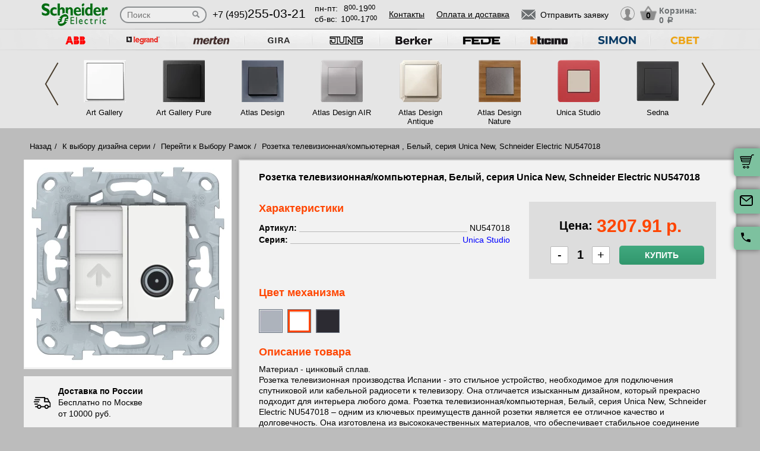

--- FILE ---
content_type: text/html; charset=UTF-8
request_url: https://schneider-rozetki.ru/tovar/nu547018-rozetka-televizionnaya-kompyuternaya---belyy--seriya-unica-new--schneider-electric
body_size: 15299
content:
<!DOCTYPE html>
<html lang="ru" prefix="og: http://ogp.me/ns#">
<head>
    <meta charset="utf-8">
    <link rel="stylesheet" type="text/css" href="/assets/style-jbLsveju3zg72l1K6Jt1IA.css" />
<script type="text/javascript" src="/assets/script-0-1H0fEM_3p2ZmYKLucviW2Q.js"></script>
<title>NU547018 Розетка телевизионная/компьютерная, Белый, серия Unica New, Schneider Electric Шнайдер Электрик: NU547018</title>
    <meta name="description" content="NU547018 Розетка телевизионная/компьютерная, Белый, серия Unica New, Schneider Electric Шнайдер Электрик: NU547018" />
    <meta http-equiv="X-UA-Compatible" content="IE=edge">
    <meta name="viewport" content="width=device-width, initial-scale=1">
    <link rel="shortcut icon" type="image/x-icon" href="/images/favicons/schneider-rozetki.ru/favicon.ico" />
    <link rel="canonical" href="https://schneider-rozetki.ru/tovar/nu547018-rozetka-televizionnaya-kompyuternaya---belyy--seriya-unica-new--schneider-electric"/>

    
            <script type="application/ld+json">{"@context":"https://schema.org","@type":"WPHeader","headline":"schneider-rozetki.ru","description":"NU547018 Розетка телевизионная/компьютерная, Белый, серия Unica New, Schneider Electric Шнайдер Электрик: NU547018"}</script>
    
    
<script type="module" src="/public/build/assets/newMain-56wGB-5I.js"></script>

<link rel="stylesheet" href="/public/build/assets/newMain-DLXkZv3y.css"><link rel="stylesheet" href="/public/build/assets/constructor-fIXt5Ns3.css">
    
    
            <meta name="yandex-verification" content="d4c1cf37138d4ed8" />
    
    
<style>img{width: auto; height: auto;}</style></head><body data-worktimenow="workTimeNow">
<script src="/js/vendors/jquery.min.js"></script>
<script src="/js/vendors/slick.min.js"></script>
<script src="/js/vendors/galleria-1.4.2.min.js"></script>
<script src="/js/vendors/jquery.maskedinput.js"></script>
<script src="/js/vendors/jquery.autocomplete.js"></script>


<script type="module" src="/public/build/assets/productScripts-gTlDXpaV.js"></script>
<link rel="modulepreload" href="/public/build/assets/basketScripts-BqTmp19s.js"><link rel="modulepreload" href="/public/build/assets/pagesScripts-oLsljxFa.js"><link rel="modulepreload" href="/public/build/assets/filter-DqRBY_KH.js"><link rel="modulepreload" href="/public/build/assets/productPage-DaXtJZwv.js">
<link rel="stylesheet" href="/public/build/assets/productScripts-DOnPetdc.css"><div class="wrapper">
	  
<script type="module" src="/public/build/assets/headerPage-CuK5W642.js"></script>

  

  <div class="fixed-cart">
    <a onclick="goPage('/cart');return false;"></a>
    <a class="js_sendRequestForm"></a>
    <a class="feedback-btn free_call_wrapper_one"></a>
  </div>

<div class="modal fade" id="login" tabindex="-1" role="dialog" aria-labelledby="loginLabel" aria-hidden="true">
  <div class="modal-dialog">
    <div class="modal-content styled">
      <div class="modal-header styled">
        <button type="button" class="close" data-dismiss="modal" aria-label="Close"><span aria-hidden="true">&times;</span></button>
        <div class="modal-title" id="loginLabel">Вход</div>
      </div>
      <div class="modal-body styled">
        <form class="form-modal">
          <div class="form-group">
            <label>Логин:</label>
            <br/><span>+7</span> <input class="form-control2 smallerinput" type="tel" id="login-phone" name="phonelogin" placeholder="XXXXXXXXXX" />
          </div>
          <div class="form-group">
            <label>Пароль:</label>
            <input class="form-control2" type="password" id="passwlogin" name="passwlogin" />
          </div>
          <div class="form-group centerblock">
            <a class="forgot-pass">Забыли пароль?</a>
            <a onclick="goPage('/registration');return false;" class="reg">Регистрация</a>
          </div>
          <div class="form-group centerblock">
            <input class="btn-default __big" type="button" value="Войти" onclick="loginmodalenter()" />
          </div>
        </form>
        <div id="wronglogindiv" style="color:#FF0000;font-weight:bold;text-align:center;"></div>
      </div>
    </div>
  </div>
</div>

<div class="modal fade" id="cart" tabindex="-1" role="dialog" aria-labelledby="cartLabel" aria-hidden="true">
  <div class="modal-dialog">
    <div class="modal-content styled">
      <div class="modal-header styled">
        <button type="button" class="close" data-dismiss="modal" aria-label="Close"><span aria-hidden="true">&times;</span></button>
        <div class="modal-title" id="cartLabel"></div>
      </div>
      <div class="modal-body styled">
          <ul class="modal-cart">
            <li><i class="modal-userbox"></i> <a onclick="goPage('/personal');return false;">Личный кабинет</a></li>
            <li><i class="modal-basket"></i> <a onclick="goPage('/my-orders');return false;">Мои заказы</a></li>
          </ul>
          <div class="text-center">
            <a onclick="goPage('/logout');return false;" class="btn-default __big">Выйти</a>
          </div>
      </div>
    </div>
  </div>
</div>

  <div class="modal" id="forgot-password">
      <div class="modal-content">
          <button type="button" class="close"><span aria-hidden="true">×</span></button>
          <form class="form-general" id="feedback_form" action="/forgotpassword" method="post">
          <div class="container">
              <div class="checkout-block">
                  <div class="checkout-block_t">Восстановление пароля</div>
                  <p style="text-align:center">Если вы забыли пароль, введите номер телефона. Новый пароль будет выслан вам на указанный телефон.</p>
                  <br/>
                  <div class="checkout-block_form">
                      <div class="form-group"><label>Телефон:</label><div class="inlinephoneblock"><span>+7</span> <input value="" type="tel" name="phoneforgot" class="form-control smallestinput1" id="phonephis2" placeholder="XXXXXXXXXX" />
                          </div></div>

                      <div class="form-group">
                          <label class="js_forgetCaptcha captcha-image-block"></label>
                          <input type="text" name="verifyCode" placeholder="Введите символы" class="form-control" style="margin-top:15px" />
                      </div>
                      <div class="form-group"><label></label><input class="btn-default" value="восстановить" name="submit"></div>
                  </div>
                  <p class="message" style="text-align:center;font-weight:bold;"></p>
              </div>
          </div>
          </form>      </div>
  </div>

  

  <header class="header">
    <div class="container">
      <div class="header-logo header_col"><a href="/"><img src="/images/logo/шнайдер_большой.webp" alt="логотип schneider-rozetki.ru" title="логотип schneider-rozetki.ru" width="50" height="50"></a></div>
      <div class="header-search"><form action="/katalog" method="GET" id="topcleversearch">
        <input type="search" name="query" id="queryfastclever" placeholder="Поиск">
        <input type="submit" value="">
      </form></div>
      <div class="header_mob">
        <div class="header-phone header_col">
            <a href="tel:+74952550321">+7 (495)<span>255-03-21</span></a>
        </div>
        <div class="header-time header_col">
            <div class="days">пн-пт:<span>8<sup>00</sup>-19<sup>00</sup></span></div>
            <div class="weekend">сб-вс: <span>10<sup>00</sup>-17<sup>00</sup></span></div>
        </div>
      </div>
       <div class="line-header"></div>
      <div class="header-links header_col">
                    <a onclick="goPage('/page/kontakty');return false;">Контакты</a>
            <a onclick="goPage('/page/oplata-i-dostavka');return false;">Оплата и доставка</a>
              </div>

      <div class="header_mob">
        <div class="header-btn header_col">
          <a href="javascript:void(0);" class="header-search-btn"></a>
          <div class="header-send">
            <a class="btn-default-top js_sendRequestForm"><span>Отправить заявку</span></a>
          </div>
         
          <div class="header-userbox ">
            <a data-toggle="modal" data-target="#login">
              <span class="header-userbox_img_grey"></span>
            </a>
          </div>
        </div>

        <div class="header-cart header_col">
          <a onclick="goPage('/cart');return false;">
            <div class="header-cart_count" id="headercount">0</div>
            <div class="header-cart_price">
              Корзина:<br>
              <span id="headersumm">0 <span>a</span></span>
            </div>
          </a>
        </div>
      </div>
      <div class="clearfix"></div>

    </div>
    <div class="search_window">
        <form action="/katalog" method="GET" id="topcleversearch2">
          <input type="search" name="query" id="queryfastclever2" placeholder="Введите ваш запрос" onfocus="placeholder='';" onblur="placeholder='Введите ваш запрос';">
          <div class="sub_border"><input type="submit" value="ИСКАТЬ"></div>
        </form>
      </div>

  </header>
 
  <section class="slider_top_header brands">
    <div class="container">
      <div class="js_brandsSlider"><ul class="brands_ul"> <li class="brands_li">
				          <a onclick="window.open('https://rozetki.moscow/', '_blank')"><img src="/images/brands/4_abb.webp" width="50" height="50" alt=""></a>
				      </li> <li class="brands_li">
				          <a onclick="window.open('https://legrand-rozetki.su', '_blank')"><img src="/images/brands/2_legrand.webp" width="50" height="50" alt=""></a>
				      </li> <li class="brands_li">
				          <a onclick="window.open('https://merten-rozetki.su/', '_blank')"><img src="/images/brands/6_merten.webp" width="50" height="50" alt=""></a>
				      </li> <li class="brands_li">
				          <a onclick="window.open('https://gira-rozetki.su', '_blank')"><img src="/images/brands/3_gira.webp" width="50" height="50" alt=""></a>
				      </li> <li class="brands_li">
				          <a onclick="window.open('https://jung.su/', '_blank')"><img src="/images/brands/7_jung.webp" width="50" height="50" alt=""></a>
				      </li> <li class="brands_li">
				          <a onclick="window.open('https://berker-rozetki.su/', '_blank')"><img src="/images/brands/8_berker.webp" width="50" height="50" alt=""></a>
				      </li> <li class="brands_li">
				          <a onclick="window.open('https://fede.su/', '_blank')"><img src="/images/brands/9_fede.webp" width="50" height="50" alt=""></a>
				      </li> <li class="brands_li">
				          <a onclick="window.open('https://bticino-rozetki.su', '_blank')"><img src="/images/brands/1_bticino.webp" width="50" height="50" alt=""></a>
				      </li> <li class="brands_li">
				          <a onclick="window.open('https://simon-rozetki.ru/', '_blank')"><img src="/images/brands/11_simon.webp" width="50" height="50" alt=""></a>
				      </li> <li class="brands_li">
				          <a onclick="window.open('https://xn--b1agjaalfq5am6i.su/', '_blank')"><img src="/images/brands/12.webp" width="50" height="50" alt=""></a>
				      </li></ul></div>      <div class="brands-prod">
      	
<ul class="brands-prod_ul" id="brads-slider">
    <div>
                <li class="brands-prod_li " onclick="goPage('/seria/art-gallery'); return false;">
            <div class="brands-prod_img">
                <a href="/seria/art-gallery" style="cursor: pointer">
                    <img src="/images/catsfeats/25_schneider_electric_art_gallery.webp" width="50" height="50" alt="">
                </a>
            </div>
            <div class="brands-prod_n">
                <a style="cursor: pointer">Art Gallery</a>
            </div>
        </li>

                <li class="brands-prod_li " onclick="goPage('/seria/art-gallery-pure'); return false;">
            <div class="brands-prod_img">
                <a href="/seria/art-gallery-pure" style="cursor: pointer">
                    <img src="/images/catsfeats/165_schneider_electric_art_gallery_pure.webp" width="50" height="50" alt="">
                </a>
            </div>
            <div class="brands-prod_n">
                <a style="cursor: pointer">Art Gallery Pure</a>
            </div>
        </li>

                <li class="brands-prod_li " onclick="goPage('/seria/atlas-design'); return false;">
            <div class="brands-prod_img">
                <a href="/seria/atlas-design" style="cursor: pointer">
                    <img src="/images/catsfeats/12_schneider_electric_atlas_design.webp" width="50" height="50" alt="">
                </a>
            </div>
            <div class="brands-prod_n">
                <a style="cursor: pointer">Atlas Design</a>
            </div>
        </li>

                <li class="brands-prod_li " onclick="goPage('/seria/atlas-design-air'); return false;">
            <div class="brands-prod_img">
                <a href="/seria/atlas-design-air" style="cursor: pointer">
                    <img src="/images/catsfeats/34_schneider_electric_atlas_design_air.webp" width="50" height="50" alt="">
                </a>
            </div>
            <div class="brands-prod_n">
                <a style="cursor: pointer">Atlas Design AIR</a>
            </div>
        </li>

                <li class="brands-prod_li " onclick="goPage('/seria/atlas-design-antique'); return false;">
            <div class="brands-prod_img">
                <a href="/seria/atlas-design-antique" style="cursor: pointer">
                    <img src="/images/catsfeats/28_schneider_electric_atlas_design_antique.webp" width="50" height="50" alt="">
                </a>
            </div>
            <div class="brands-prod_n">
                <a style="cursor: pointer">Atlas Design Antique</a>
            </div>
        </li>

                <li class="brands-prod_li " onclick="goPage('/seria/atlas-design-nature'); return false;">
            <div class="brands-prod_img">
                <a href="/seria/atlas-design-nature" style="cursor: pointer">
                    <img src="/images/catsfeats/11_schneider_electric_atlas_design_nature.webp" width="50" height="50" alt="">
                </a>
            </div>
            <div class="brands-prod_n">
                <a style="cursor: pointer">Atlas Design Nature</a>
            </div>
        </li>

                <li class="brands-prod_li " onclick="goPage('/seria/unica-studio-new'); return false;">
            <div class="brands-prod_img">
                <a href="/seria/unica-studio-new" style="cursor: pointer">
                    <img src="/images/catsfeats/13_schneider_electric_unica_studio.webp" width="50" height="50" alt="">
                </a>
            </div>
            <div class="brands-prod_n">
                <a style="cursor: pointer">Unica Studio</a>
            </div>
        </li>

                <li class="brands-prod_li " onclick="goPage('/seria/schneider-electric-sedna'); return false;">
            <div class="brands-prod_img">
                <a href="/seria/schneider-electric-sedna" style="cursor: pointer">
                    <img src="/images/catsfeats/9_schneider_electric_sedna.webp" width="50" height="50" alt="">
                </a>
            </div>
            <div class="brands-prod_n">
                <a style="cursor: pointer">Sedna</a>
            </div>
        </li>

            </div>
    <div>
                <li class="brands-prod_li " onclick="goPage('/seria/schneider-electric-glossa'); return false;">
            <div class="brands-prod_img">
                <a href="/seria/schneider-electric-glossa" style="cursor: pointer">
                    <img src="/images/catsfeats/15_schneider_electric_glossa.webp" width="50" height="50" alt="">
                </a>
            </div>
            <div class="brands-prod_n">
                <a style="cursor: pointer">Glossa</a>
            </div>
        </li>

                <li class="brands-prod_li " onclick="goPage('/seria/schneider-electric-odace'); return false;">
            <div class="brands-prod_img">
                <a href="/seria/schneider-electric-odace" style="cursor: pointer">
                    <img src="/images/catsfeats/10_schneider_electric_odace.webp" width="50" height="50" alt="">
                </a>
            </div>
            <div class="brands-prod_n">
                <a style="cursor: pointer">Odace</a>
            </div>
        </li>

                <li class="brands-prod_li " onclick="goPage('/seria/unica-pure'); return false;">
            <div class="brands-prod_img">
                <a href="/seria/unica-pure" style="cursor: pointer">
                    <img src="/images/catsfeats/14_schneider_electric_unica_pure.webp" width="50" height="50" alt="">
                </a>
            </div>
            <div class="brands-prod_n">
                <a style="cursor: pointer">Unica Pure</a>
            </div>
        </li>

                <li class="brands-prod_li " onclick="goPage('/seria/schneider-electric-blanca-nakladnoi'); return false;">
            <div class="brands-prod_img">
                <a href="/seria/schneider-electric-blanca-nakladnoi" style="cursor: pointer">
                    <img src="/images/catsfeats/17_schneider_electric_blanca_nakladnaya.webp" width="50" height="50" alt="">
                </a>
            </div>
            <div class="brands-prod_n">
                <a style="cursor: pointer">Blanca Накладная</a>
            </div>
        </li>

                <li class="brands-prod_li " onclick="goPage('/seria/schneider-electric-blanca'); return false;">
            <div class="brands-prod_img">
                <a href="/seria/schneider-electric-blanca" style="cursor: pointer">
                    <img src="/images/catsfeats/16_schneider_electric_blanca.webp" width="50" height="50" alt="">
                </a>
            </div>
            <div class="brands-prod_n">
                <a style="cursor: pointer">Blanca</a>
            </div>
        </li>

                <li class="brands-prod_li " onclick="goPage('/seria/atlas-design-profi54'); return false;">
            <div class="brands-prod_img">
                <a href="/seria/atlas-design-profi54" style="cursor: pointer">
                    <img src="/images/catsfeats/161_schneider_electric_atlas_design_profi54.webp" width="50" height="50" alt="">
                </a>
            </div>
            <div class="brands-prod_n">
                <a style="cursor: pointer">Atlas Design Profi54</a>
            </div>
        </li>

                <li class="brands-prod_li " onclick="goPage('/seria/multi-track-systeme-electric'); return false;">
            <div class="brands-prod_img">
                <a href="/seria/multi-track-systeme-electric" style="cursor: pointer">
                    <img src="/images/catsfeats/160_schneider_electric_multitrack.webp" width="50" height="50" alt="">
                </a>
            </div>
            <div class="brands-prod_n">
                <a style="cursor: pointer">MultiTrack</a>
            </div>
        </li>

            </div>
</ul><input type="hidden" id="topseriesscrolling" value="0">
      </div>
      <nav class="header-slider ">
          <ul>
            
          </ul>
      </nav>

    </div>
  </section>
	<link rel="stylesheet" href="/css/vendors/jquery.toastmessage.css" type="text/css" onload="if(media!='all')media='all'" media="print">

<section class="product-detail productPage">
    <div class="carcas">
        <div class="product-page">
            <ul class="breadcrumbs">
                <li><a href="/">Назад</a></li>
                <li><a href="/">К выбору дизайна серии</a></li>
                                    <li><a href="/">Перейти к Выбору Рамок</a></li>
                                <li>Розетка телевизионная/компьютерная , Белый, серия Unica New, Schneider Electric NU547018</li>            </ul>
            <div class="product js_product">
            
<div class="product__inner js_productInner">
    <div class="product__img js_productImg">
    <img class="product__picture js_productPicture" src="/images/resized/product-card/2478f0a8-b852-11e8-8122-000c29943515.webp" alt="артикул NU547018 название Розетка телевизионная/компьютерная , Белый, серия Unica New, Schneider Electric" title="Розетка телевизионная/компьютерная , Белый, серия Unica New, Schneider Electric" width="50" height="50">
</div>
    <div class="rules js_Rules">
        <div class="rules__element">
            <svg class="rules__img" width="30" height="31" viewBox="0 0 30 31" fill="none" xmlns="http://www.w3.org/2000/svg">
                <g clip-path="url(#clip0_177_374)">
                    <path d="M22.6575 18.3361C20.5723 18.3361 18.876 20.0325 18.876 22.1176C18.876 24.2028 20.5723 25.8992 22.6575 25.8992C24.743 25.8992 26.439 24.2028 26.439 22.1176C26.439 20.0325 24.7427 18.3361 22.6575 18.3361ZM22.6575 24.0084C21.6148 24.0084 20.7667 23.1604 20.7667 22.1176C20.7667 21.0749 21.6148 20.2269 22.6575 20.2269C23.7002 20.2269 24.5483 21.0749 24.5483 22.1176C24.5483 23.1604 23.7002 24.0084 22.6575 24.0084Z" fill="black"/>
                    <path d="M9.73733 18.3361C7.65216 18.3361 5.95581 20.0325 5.95581 22.1176C5.95581 24.2028 7.65216 25.8992 9.73733 25.8992C11.8225 25.8992 13.5189 24.2028 13.5189 22.1176C13.5189 20.0325 11.8225 18.3361 9.73733 18.3361ZM9.73733 24.0084C8.6946 24.0084 7.84657 23.1604 7.84657 22.1176C7.84657 21.0749 8.6946 20.2269 9.73733 20.2269C10.7798 20.2269 11.6281 21.0749 11.6281 22.1176C11.6281 23.1604 10.7801 24.0084 9.73733 24.0084Z" fill="black"/>
                    <path d="M25.2037 7.51218C25.043 7.19296 24.7162 6.99158 24.3589 6.99158H19.3799V8.88234H23.7759L26.3501 14.0025L28.0399 13.1529L25.2037 7.51218Z" fill="black"/>
                    <path d="M19.8213 21.2038H12.668V23.0946H19.8213V21.2038Z" fill="black"/>
                    <path d="M6.90133 21.2038H3.62406C3.10187 21.2038 2.67871 21.627 2.67871 22.1492C2.67871 22.6714 3.10193 23.0945 3.62406 23.0945H6.90139C7.42357 23.0945 7.84674 22.6713 7.84674 22.1492C7.84674 21.627 7.42352 21.2038 6.90133 21.2038Z" fill="black"/>
                    <path d="M29.8016 15.4244L27.9421 13.0294C27.7634 12.7987 27.4877 12.6638 27.1955 12.6638H20.3257V6.0462C20.3257 5.52401 19.9025 5.10085 19.3804 5.10085H3.62406C3.10187 5.10085 2.67871 5.52407 2.67871 6.0462C2.67871 6.56833 3.10193 6.99155 3.62406 6.99155H18.435V13.6092C18.435 14.1314 18.8582 14.5545 19.3803 14.5545H26.7326L28.1093 16.3281V21.2037H25.4938C24.9716 21.2037 24.5484 21.6269 24.5484 22.149C24.5484 22.6712 24.9716 23.0944 25.4938 23.0944H29.0547C29.5769 23.0944 30 22.6712 30.0001 22.149V16.0042C30.0001 15.7943 29.9301 15.5901 29.8016 15.4244Z" fill="black"/>
                    <path d="M6.83831 16.4139H2.48954C1.96735 16.4139 1.54419 16.8371 1.54419 17.3592C1.54419 17.8814 1.96741 18.3046 2.48954 18.3046H6.83825C7.36044 18.3046 7.7836 17.8814 7.7836 17.3592C7.78366 16.8371 7.36044 16.4139 6.83831 16.4139Z" fill="black"/>
                    <path d="M9.0126 12.6954H0.945352C0.423223 12.6954 0 13.1186 0 13.6408C0 14.163 0.423223 14.5861 0.945352 14.5861H9.0126C9.53479 14.5861 9.95795 14.1629 9.95795 13.6408C9.95795 13.1186 9.53479 12.6954 9.0126 12.6954Z" fill="black"/>
                    <path d="M10.5568 8.97687H2.48954C1.96735 8.97687 1.54419 9.40009 1.54419 9.92222C1.54419 10.4444 1.96741 10.8676 2.48954 10.8676H10.5568C11.079 10.8676 11.5021 10.4443 11.5021 9.92222C11.5022 9.40009 11.079 8.97687 10.5568 8.97687Z" fill="black"/>
                </g>
                <defs>
                    <clipPath id="clip0_177_374">
                        <rect width="30" height="30" fill="white" transform="translate(0 0.5)"/>
                    </clipPath>
                </defs>
            </svg>
            <p class="rules__paragraph">
                <strong class="rules__title">
                    Доставка по России
                </strong>
                <span>
                    Бесплатно по Москве <br>
                    от 10000 руб.
                </span>
            </p>
        </div>
        <div class="rules__element">
            <svg class="rules__img" width="30" height="30" viewBox="0 0 30 30" fill="none" xmlns="http://www.w3.org/2000/svg">
                <path d="M24.9946 23.6358C24.9923 23.6097 24.9882 23.5842 24.9843 23.5586C24.982 23.5438 24.9803 23.529 24.9775 23.5143C24.9728 23.4894 24.9665 23.465 24.9603 23.4407C24.9564 23.4254 24.953 23.41 24.9485 23.3948C24.9418 23.3721 24.9338 23.3499 24.9258 23.3277C24.9199 23.3112 24.9144 23.2946 24.9077 23.2783C24.8995 23.2582 24.8901 23.2386 24.8809 23.219C24.8726 23.2014 24.8646 23.1837 24.8555 23.1663C24.8461 23.1485 24.8355 23.1313 24.8252 23.114C24.8146 23.096 24.8043 23.0779 24.7927 23.0604C24.7816 23.0437 24.7695 23.0279 24.7576 23.0118C24.7452 22.9949 24.7333 22.9778 24.7199 22.9613C24.7065 22.9448 24.6918 22.9294 24.6776 22.9136C24.6657 22.9004 24.6549 22.8866 24.6423 22.8738C24.6406 22.872 24.6386 22.8706 24.6369 22.8688C24.6243 22.856 24.6105 22.8445 24.5973 22.8323C24.3577 22.6107 24.0528 22.4991 23.7471 22.4999H18.7504C18.0601 22.4999 17.5004 23.0595 17.5004 23.7499C17.5004 24.4402 18.0601 24.9999 18.7504 24.9999H19.9453C18.4018 25.8069 16.7152 26.2492 15 26.2492C8.78662 26.2492 3.75002 21.2126 3.75002 14.9992C3.75002 13.2758 4.1375 11.6091 4.8732 10.094C5.17473 9.47298 4.9158 8.72508 4.29477 8.42356C3.67373 8.12204 2.92584 8.38096 2.62432 9.002C1.72426 10.8556 1.25 12.8954 1.25 14.9992C1.25 22.5933 7.40592 28.7493 15 28.7493C17.6745 28.7493 20.2647 27.8926 22.5004 26.381V28.7499C22.5004 29.4403 23.06 29.9999 23.7504 29.9999C24.4407 29.9999 25.0003 29.4403 25.0003 28.7499V23.7499C25.0003 23.7262 24.9981 23.7031 24.9968 23.6797C24.9961 23.6651 24.9959 23.6504 24.9946 23.6358Z" fill="black"/>
                <path d="M14.9998 1.24951C12.3266 1.24951 9.7361 2.10656 7.49999 3.61799V1.24998C7.49999 0.559629 6.94036 0 6.25001 0C5.55966 0 5.00003 0.559629 5.00003 1.24998V6.23396C4.99997 6.23672 5.00003 6.23947 5.00003 6.24223V6.24996C5.00003 6.25781 5.00108 6.26543 5.0012 6.27328C5.00178 6.30545 5.00301 6.33756 5.00606 6.36967C5.00753 6.38496 5.01016 6.39984 5.01215 6.4149C5.01549 6.43998 5.01872 6.46506 5.02358 6.48996C5.0271 6.50801 5.03178 6.52559 5.03606 6.5434C5.04128 6.56502 5.04626 6.58658 5.05264 6.60791C5.05821 6.6266 5.06489 6.64471 5.07133 6.66299C5.07837 6.68303 5.08516 6.70301 5.09319 6.72275C5.10069 6.74109 5.10925 6.75885 5.11762 6.77672C5.12641 6.79564 5.13497 6.81457 5.14481 6.83309C5.15448 6.85137 5.1652 6.86889 5.17575 6.88658C5.18589 6.90369 5.19567 6.92086 5.20674 6.93756C5.21969 6.95713 5.23376 6.9757 5.24776 6.99451C5.25801 7.00822 5.26762 7.02223 5.27852 7.03564C5.29721 7.05873 5.31731 7.08059 5.33753 7.10227C5.34438 7.10959 5.3503 7.11738 5.35733 7.12459C5.35833 7.12559 5.35944 7.12646 5.36044 7.12746C5.38745 7.15482 5.41575 7.18078 5.44516 7.20557C5.44745 7.2075 5.44962 7.20979 5.4519 7.21172C5.66296 7.38703 5.93266 7.49344 6.22721 7.49877C6.23096 7.49883 6.23466 7.4993 6.23841 7.49936C6.24233 7.49941 6.24614 7.49994 6.25007 7.49994H11.25C11.9404 7.49994 12.5 6.94031 12.5 6.24996C12.5 5.55961 11.9404 4.99998 11.25 4.99998H10.0538C11.598 4.19232 13.2852 3.74947 14.9998 3.74947C21.2127 3.74947 26.2498 8.78689 26.2498 14.9995C26.2498 16.7259 25.8621 18.3938 25.1255 19.9093C24.8238 20.5303 25.0825 21.2782 25.7034 21.58C26.3243 21.8817 27.0723 21.623 27.3741 21.0021C28.2753 19.1476 28.7498 17.1064 28.7498 14.9994C28.7498 7.40625 22.5934 1.24951 14.9998 1.24951Z" fill="black"/>
            </svg>
            <p class="rules__paragraph">
                <strong class="rules__title">
                    Обмен и возврат в течении 14 дней
                </strong>
            </p>
        </div>
        <div class="rules__element">
            <svg class="rules__img" width="30" height="30" viewBox="0 0 30 30" fill="none" xmlns="http://www.w3.org/2000/svg">
                <g clip-path="url(#clip0_177_414)">
                    <path d="M28.3193 0.985603H1.6807C0.753984 0.985603 0 1.73959 0 2.66631V20.7083C0 21.635 0.753984 22.389 1.6807 22.389H16.5657L14.5684 25.8485C14.4367 26.0766 14.4503 26.3605 14.6032 26.575C14.7561 26.7893 15.0197 26.8951 15.2787 26.8446L17.5114 26.4113L18.2522 28.5611C18.338 28.8101 18.5613 28.986 18.8234 29.0112C18.845 29.0133 18.8666 29.0143 18.8879 29.0143C19.1264 29.0143 19.3491 28.8875 19.47 28.6782L21.5183 25.1307L23.5669 28.6782C23.6878 28.8875 23.9105 29.0143 24.149 29.0143C24.1704 29.0143 24.192 29.0133 24.2135 29.0112C24.4757 28.986 24.699 28.8101 24.7847 28.5611L25.5255 26.4113L27.7583 26.8446C28.0168 26.8951 28.2808 26.7894 28.4337 26.575C28.5866 26.3605 28.6003 26.0766 28.4685 25.8485L26.4711 22.389H28.3194C29.2461 22.389 30.0001 21.635 30.0001 20.7083V2.66631C30 1.73959 29.246 0.985603 28.3193 0.985603ZM7.94103 15.6944H17.0718C16.6495 16.2814 16.3408 16.9548 16.1773 17.6829H6.63779C6.39404 16.7394 5.64961 15.995 4.70602 15.7512V7.62334C5.64961 7.37959 6.39404 6.63521 6.63779 5.69162H23.3623C23.606 6.63521 24.3504 7.37959 25.294 7.62334V14.933C24.311 13.9913 22.9793 13.4109 21.5138 13.4109C20.3805 13.4109 19.3267 13.7573 18.4526 14.3498H7.94103C7.56973 14.3498 7.26873 14.6508 7.26873 15.0221C7.26879 15.3933 7.56973 15.6944 7.94103 15.6944ZM19.043 26.7288L18.5923 25.4211C18.4832 25.1044 18.1573 24.916 17.8286 24.9802L16.4701 25.2438L17.8178 22.9096C18.5486 23.5806 19.4619 24.0553 20.4735 24.2508L19.043 26.7288ZM21.5138 23.0067C19.2389 23.0067 17.3882 21.1559 17.3882 18.8811C17.3882 16.6062 19.2389 14.7555 21.5138 14.7555C23.7886 14.7555 25.6393 16.6062 25.6393 18.8811C25.6393 21.1559 23.7886 23.0067 21.5138 23.0067ZM26.5668 25.2438L25.2083 24.9802C24.8795 24.9161 24.5537 25.1043 24.4446 25.4211L23.9939 26.7288L22.5623 24.2493C23.5736 24.0521 24.4859 23.576 25.2157 22.9038L26.5668 25.2438ZM28.6554 20.7083C28.6554 20.8936 28.5046 21.0444 28.3193 21.0444H26.537C26.824 20.3805 26.9839 19.6492 26.9839 18.8811C26.9839 18.2062 26.8603 17.5599 26.6358 16.9626C26.6374 16.9442 26.6387 16.9256 26.6387 16.9068V7.03617C26.6387 6.66492 26.3377 6.36386 25.9663 6.36386C25.225 6.36386 24.6218 5.7607 24.6218 5.01931C24.6218 4.64806 24.3208 4.34701 23.9495 4.34701H6.05051C5.6792 4.34701 5.3782 4.64806 5.3782 5.01931C5.3782 5.7607 4.77504 6.36386 4.03365 6.36386C3.66234 6.36386 3.36135 6.66492 3.36135 7.03617V16.3385C3.36135 16.7097 3.66234 17.0108 4.03365 17.0108C4.77504 17.0108 5.3782 17.6139 5.3782 18.3553C5.3782 18.7266 5.6792 19.0276 6.05051 19.0276H16.0473C16.0663 19.7421 16.2219 20.423 16.4904 21.0445H1.6807C1.49537 21.0445 1.34455 20.8937 1.34455 20.7083V2.66631C1.34455 2.48097 1.49531 2.33015 1.6807 2.33015H28.3193C28.5046 2.33015 28.6554 2.48097 28.6554 2.66631V20.7083Z" fill="black"/>
                    <path d="M17.7669 7.68369H12.2329C11.8615 7.68369 11.5605 7.98475 11.5605 8.356C11.5605 8.72731 11.8615 9.0283 12.2329 9.0283H17.7669C18.1382 9.0283 18.4392 8.72731 18.4392 8.356C18.4392 7.98475 18.1382 7.68369 17.7669 7.68369Z" fill="black"/>
                    <path d="M22.059 11.0168H7.9411C7.56979 11.0168 7.2688 11.3178 7.2688 11.6891C7.2688 12.0604 7.56979 12.3614 7.9411 12.3614H22.059C22.4303 12.3614 22.7313 12.0604 22.7313 11.6891C22.7313 11.3178 22.4303 11.0168 22.059 11.0168Z" fill="black"/>
                    <path d="M21.5138 16.2345C20.0544 16.2345 18.8672 17.4217 18.8672 18.8811C18.8672 20.3404 20.0544 21.5276 21.5138 21.5276C22.9731 21.5276 24.1603 20.3404 24.1603 18.8811C24.1603 17.4217 22.973 16.2345 21.5138 16.2345ZM21.5138 20.1831C20.7958 20.1831 20.2117 19.599 20.2117 18.8811C20.2117 18.1631 20.7958 17.5791 21.5138 17.5791C22.2317 17.5791 22.8158 18.1631 22.8158 18.8811C22.8158 19.599 22.2316 20.1831 21.5138 20.1831Z" fill="black"/>
                </g>
                <defs>
                    <clipPath id="clip0_177_414">
                        <rect width="30" height="30" fill="white"/>
                    </clipPath>
                </defs>
            </svg>
            <p class="rules__paragraph">
                <strong class="rules__title">
                    Сертифицированная, оригинальная продукция
                </strong>
            </p>
        </div>
        <div class="rules__element">
            <svg class="rules__img" width="30" height="30" viewBox="0 0 30 30" fill="none" xmlns="http://www.w3.org/2000/svg">
                <path d="M15 1.875C12.265 1.875 9.64193 2.96149 7.70796 4.89546C5.77399 6.82943 4.6875 9.45246 4.6875 12.1875C4.6875 20.0438 14.0625 27.6 14.4187 27.9188C14.5837 28.0511 14.7885 28.1238 15 28.125C15.2147 28.1259 15.4232 28.0531 15.5906 27.9188C15.9844 27.6 25.3125 20.0438 25.3125 12.1875C25.3125 9.45246 24.226 6.82943 22.292 4.89546C20.3581 2.96149 17.735 1.875 15 1.875ZM15 25.9594C13.0031 24.1969 6.5625 18.0938 6.5625 12.1875C6.5625 9.94974 7.45145 7.80362 9.03379 6.22129C10.6161 4.63895 12.7622 3.75 15 3.75C17.2378 3.75 19.3839 4.63895 20.9662 6.22129C22.5486 7.80362 23.4375 9.94974 23.4375 12.1875C23.4375 18.0938 16.9969 24.1969 15 25.9594Z" fill="black"/>
                <path d="M20.6246 11.025L19.6871 7.275C19.6357 7.06699 19.5147 6.88284 19.3441 6.7532C19.1736 6.62356 18.9637 6.55626 18.7496 6.5625H11.2496C11.0354 6.55626 10.8256 6.62356 10.655 6.7532C10.4844 6.88284 10.3634 7.06699 10.3121 7.275L9.37456 11.025C9.36994 11.0561 9.36994 11.0877 9.37456 11.1188C9.37017 11.1624 9.37017 11.2064 9.37456 11.25V16.875C9.37456 17.1236 9.47333 17.3621 9.64915 17.5379C9.82496 17.7137 10.0634 17.8125 10.3121 17.8125H19.6871C19.9357 17.8125 20.1742 17.7137 20.35 17.5379C20.5258 17.3621 20.6246 17.1236 20.6246 16.875V11.25C20.6289 11.2064 20.6289 11.1624 20.6246 11.1188C20.6292 11.0877 20.6292 11.0561 20.6246 11.025ZM18.4871 10.3125H15.9371V8.4375H18.0183L18.4871 10.3125ZM11.9808 8.4375H14.0621V10.3125H11.5121L11.9808 8.4375ZM18.7496 15.9375H11.2496V12.1875H14.0621V13.125C14.0621 13.3736 14.1608 13.6121 14.3366 13.7879C14.5125 13.9637 14.7509 14.0625 14.9996 14.0625C15.2482 14.0625 15.4867 13.9637 15.6625 13.7879C15.8383 13.6121 15.9371 13.3736 15.9371 13.125V12.1875H18.7496V15.9375Z" fill="black"/>
            </svg>
            <p class="rules__paragraph">
                <strong class="rules__title">
                    Самовывоз и шоурум – <br>
                    м. Первомайская
                </strong>
            </p>
        </div>
    </div>
</div>
<div class="product__info js_productInfo">
    <h1 class="product__title">
        Розетка телевизионная/компьютерная, Белый, серия Unica New, Schneider Electric NU547018    </h1>
    <div class="product__wrap">
        <div class="characteristics js_characteristics">
            <div class="characteristics__top">
                <div class="product__title_orange">Характеристики</div>
                <div class="toggle-btn js_toggleBtn">
                    <span class="toggle-btn__text"></span><i class="toggle-btn__arrow"></i>
                </div>
            </div>
            <div class="characteristics__content">
                                    <ul class="characteristics__list js_characteristicsList">
                                                                                    <li class="characteristics__element js_characteristicsElement">
                                    <b class="characteristics__name">Артикул:</b>
                                                                            <span class="characteristics__value">NU547018</span>
                                                                    </li>
                                                                                                                <li class="characteristics__element js_characteristicsElement">
                                    <b class="characteristics__name">Серия:</b>
                                                                            <a href="/seria/unica-studio-new" class="characteristics__link">
                                            <span class="characteristics__value">Unica Studio</span>
                                        </a>
                                                                    </li>
                                                                        </ul>
                                            </div>
        </div>
            <div class="product__price js_productPrice">
        <div class="price">
            Цена: <span class="price__summ js_priceSumm">
                <span class="number">3207.91</span>р.</span>
        </div>
        <div class="product-price__inner">
            <div class="count js_count">
                <span class="count__btn js_decr">-</span>
                <input class="count__input" type="text" value="1" id="amountpopup_347891"
                       onkeyup="if(key(event)==13){addtocartpopup(347891,'3207.91',1)}">
                <span class="count__btn js_incr">+</span>
            </div>
            <button class="buy-button" onclick="addtocartpopup(347891,'3207.91',2);return false;">
                Купить
            </button>
        </div>
    </div>
    </div>
        <div class="product-frame js_productFrame">
        <div class="product__title_orange">
            Цвет механизма        </div>
        <ul class="product-frame__list js_productFrameList">
                        <li class="frame__element js_frameElement"
                data-product-link="347867"
            >
                                    <a href="/tovar/nu547030-rozetka-televizionnaya-kompyuternaya---alyuminiy--seriya-unica-new--schneider-electric"><img src="/images/resized/colors-thumb/2_klavisha_alyuminiy.webp" width="50" height="50" alt=""></a>
                            </li>
                        <li class="frame__element js_frameElement frame__element_active"
                data-product-link="347891"
            >
                                    <img src="/images/resized/colors-thumb/3_klavisha_belyy.webp" width="50" height="50" alt="">
                            </li>
                        <li class="frame__element js_frameElement"
                data-product-link="347899"
            >
                                    <a href="/tovar/nu547054-rozetka-televizionnaya-kompyuternaya---antratsit--seriya-unica-new--schneider-electric"><img src="/images/resized/colors-thumb/1_klavisha_grafit.webp" width="50" height="50" alt=""></a>
                            </li>
                    </ul>
    </div>
                <div class="scroll-y">
        <div class="product__title_orange">
            Описание товара
        </div>
        <div class="text">
            Материал - цинковый сплав.<br/>Розетка телевизионная производства Испании - это стильное устройство, необходимое для подключения спутниковой или кабельной радиосети к телевизору. Она отличается изысканным дизайном, который прекрасно подходит для интерьера любого дома. Розетка телевизионная/компьютерная, Белый, серия Unica New, Schneider Electric NU547018 – одним из ключевых преимуществ данной розетки является ее отличное качество и долговечность. Она изготовлена из высококачественных материалов, что обеспечивает стабильное соединение между телевизором и проводами, поэтому, вы можете наслаждаться качественным сигналом. Благодаря своей функциональности и качеству, TV-розетка является незаменимым аксессуаром для любого телевизора. Она обеспечит комфортное использование и приятный внешний вид вашего интерьера. Приобретая розетку телевизионную в нашем интернет-магазине, вы делаете выбор в пользу надежности и долго срока службы устройства!<br>Артикул: NU547018        </div>
    </div>
    </div>            </div>
        </div>
    </div>
</section>

    <script type="application/ld+json">{"@context":"https://schema.org","@type":"Product","name":"Розетка телевизионная/компьютерная, Белый, серия Unica New, Schneider Electric","image":"https://schneider-rozetki.ru/images/resized/product-card/2478f0a8-b852-11e8-8122-000c29943515.webp","description":"Материал - цинковый сплав.<br/>Розетка телевизионная производства Испании - это стильное устройство, необходимое для подключения спутниковой или кабельной радиосети к телевизору. Она отличается изысканным дизайном, который прекрасно подходит для интерьера любого дома. Розетка телевизионная/компьютерная, Белый, серия Unica New, Schneider Electric NU547018 – одним из ключевых преимуществ данной розетки является ее отличное качество и долговечность. Она изготовлена из высококачественных материалов, что обеспечивает стабильное соединение между телевизором и проводами, поэтому, вы можете наслаждаться качественным сигналом. Благодаря своей функциональности и качеству, TV-розетка является незаменимым аксессуаром для любого телевизора. Она обеспечит комфортное использование и приятный внешний вид вашего интерьера. Приобретая розетку телевизионную в нашем интернет-магазине, вы делаете выбор в пользу надежности и долго срока службы устройства!","sku":"NU547018","offers":{"@type":"Offer","priceCurrency":"RUB","price":3207.91,"availability":"https://schema.org/InStock","itemCondition":"https://schema.org/NewCondition"}}</script>

<meta property="og:title" content="Розетка телевизионная/компьютерная, Белый, серия Unica New, Schneider Electric" />
<meta property="og:description " content="Материал - цинковый сплав.<br/>Розетка телевизионная производства Испании - это стильное устройство, необходимое для подключения спутниковой или кабельной радиосети к телевизору. Она отличается изысканным дизайном, который прекрасно подходит для интерьера любого дома. Розетка телевизионная/компьютерная, Белый, серия Unica New, Schneider Electric NU547018 – одним из ключевых преимуществ данной розетки является ее отличное качество и долговечность. Она изготовлена из высококачественных материалов, что обеспечивает стабильное соединение между телевизором и проводами, поэтому, вы можете наслаждаться качественным сигналом. Благодаря своей функциональности и качеству, TV-розетка является незаменимым аксессуаром для любого телевизора. Она обеспечит комфортное использование и приятный внешний вид вашего интерьера. Приобретая розетку телевизионную в нашем интернет-магазине, вы делаете выбор в пользу надежности и долго срока службы устройства!" />
<meta property="og:type" content="product" />
<meta property="og:url" content="https://schneider-rozetki.ru/tovar/nu547018-rozetka-televizionnaya-kompyuternaya---belyy--seriya-unica-new--schneider-electric" />
<meta property="og:image" content="https://schneider-rozetki.ru/images/resized/product-card/2478f0a8-b852-11e8-8122-000c29943515.webp" />
<meta property="og:site_name" content="https://schneider-rozetki.ru" />

    <section class="products-category products-category__product-card">
        <div id="loading-screen" class="loading-screen" style="display: none">
  <svg width="96" height="96" viewBox="0 0 24 24" xmlns="http://www.w3.org/2000/svg">
    <style>.spinner_DupU {
        animation: spinner_sM3D 1.2s infinite
      }

      .spinner_GWtZ {
        animation-delay: .1s
      }

      .spinner_dwN6 {
        animation-delay: .2s
      }

      .spinner_46QP {
        animation-delay: .3s
      }

      .spinner_PD82 {
        animation-delay: .4s
      }

      .spinner_eUgh {
        animation-delay: .5s
      }

      .spinner_eUaP {
        animation-delay: .6s
      }

      .spinner_j38H {
        animation-delay: .7s
      }

      .spinner_tVmX {
        animation-delay: .8s
      }

      .spinner_DQhX {
        animation-delay: .9s
      }

      .spinner_GIL4 {
        animation-delay: 1s
      }

      .spinner_n0Yb {
        animation-delay: 1.1s
      }

      @keyframes spinner_sM3D {
        0%, 50% {
          animation-timing-function: cubic-bezier(0, 1, 0, 1);
          r: 0
        }
        10% {
          animation-timing-function: cubic-bezier(.53, 0, .61, .73);
          r: 2px
        }
      }</style>
    <circle class="spinner_DupU" cx="12" cy="3" r="0"/>
    <circle class="spinner_DupU spinner_GWtZ" cx="16.50" cy="4.21" r="0"/>
    <circle class="spinner_DupU spinner_n0Yb" cx="7.50" cy="4.21" r="0"/>
    <circle class="spinner_DupU spinner_dwN6" cx="19.79" cy="7.50" r="0"/>
    <circle class="spinner_DupU spinner_GIL4" cx="4.21" cy="7.50" r="0"/>
    <circle class="spinner_DupU spinner_46QP" cx="21.00" cy="12.00" r="0"/>
    <circle class="spinner_DupU spinner_DQhX" cx="3.00" cy="12.00" r="0"/>
    <circle class="spinner_DupU spinner_PD82" cx="19.79" cy="16.50" r="0"/>
    <circle class="spinner_DupU spinner_tVmX" cx="4.21" cy="16.50" r="0"/>
    <circle class="spinner_DupU spinner_eUgh" cx="16.50" cy="19.79" r="0"/>
    <circle class="spinner_DupU spinner_j38H" cx="7.50" cy="19.79" r="0"/>
    <circle class="spinner_DupU spinner_eUaP" cx="12" cy="21" r="0"/>
  </svg>
</div>        <div class="container-big">
            <div class="products-category_t catalog_categories">
                Товары этой категории
            </div>


                        <section class="filters filters_2_k" >
                <div class="filter_block filter_2_k">
                    <div class="name_filter">
                        ЦВЕТ МЕХАНИЗМА:
                    </div>
                    <div  class="varian_filter">
                        <p id="filter2"></p>
                        <a id="btt2" class="button_filters slick-track prots2"></a>
                    </div>
                </div>
            </section>
            <div style="clear:both;" class="with-slide-filter">
                <nav id="box2" class="products-category_box box2-product-card">
                    <div class="products-category_filter products_category_k1">
                        
<div id="box4" class="filter_box scrollY">
<h2 class="filter_t">Цвет механизма:</h2>
<ul class="filter_ul" id="filtercolorsdigital">
            <li class="filter_li"
            id="filtr_color_digital_1"
            onclick="setcolordigitalintovar(1); return false;">
            <input type="radio" name="radio" class="checkbox" id="fcd1"/>
            <label for="fcd1">
                <a href="/katalog-tovarov/rozetky-televizionnye/grafit">
                    Графит                </a>
            </label>
        </li>
            <li class="filter_li"
            id="filtr_color_digital_2"
            onclick="setcolordigitalintovar(2); return false;">
            <input type="radio" name="radio" class="checkbox" id="fcd2"/>
            <label for="fcd2">
                <a href="/katalog-tovarov/rozetky-televizionnye/alyuminii">
                    Алюминий                </a>
            </label>
        </li>
            <li class="filter_li active"
            id="filtr_color_digital_3"
            onclick="setcolordigitalintovar(3); return false;">
            <input type="radio" name="radio" class="checkbox" id="fcd3"/>
            <label for="fcd3">
                <a href="/katalog-tovarov/rozetky-televizionnye/belyi">
                    Белый                </a>
            </label>
        </li>
            <li class="filter_li"
            id="filtr_color_digital_4"
            onclick="setcolordigitalintovar(4); return false;">
            <input type="radio" name="radio" class="checkbox" id="fcd4"/>
            <label for="fcd4">
                <a href="/katalog-tovarov/rozetky-televizionnye/bezhevyi">
                    Бежевый                </a>
            </label>
        </li>
    </ul>
<input type="hidden" id="brandintovar" value="10">
<input type="hidden" id="bindingintovar" value="162">
</div>                    </div>
                </nav>
                <div id="divdigitals" class="products-category_list">
                    <div id="tovarsdigitals" class="list-view">
<ul class="items">

    <li data-id="346930"
        class="product_li product_li_change type5377"
    >
        <div class="product_box product_box_change">
            <div class="product_img product_img_change">
                <a
                                    >
                                            <img src="/images/resized/catalog/c880ac92-b850-11e8-8122-000c29943515.webp" alt="Розетка телевизионная единственная ТV, Белый, серия Unica New, Schneider Electric NU546218 посмотреть на стенде" title="Розетка телевизионная единственная ТV, Белый, серия Unica New, Schneider Electric NU546218 посмотреть на стенде" loading="lazy" width="50" height="50">
                                    </a>
                                    <div class="open-info-overlay"
                         onclick="showProductPopup(346930)">
                        <span class="icon-magnifying-glass"></span>
                    </div>
                            </div>

            <div class="product_n product_n_change">
                <a href="/tovar/nu546218-rozetka-televizionnaya-edinstvennaya-tv---belyy--seriya-unica-new--schneider-electric"
                                            title="Розетка телевизионная единственная ТV, Белый, серия Unica New, Schneider Electric NU546218 посмотреть на стенде"
                                    >Розетка телевизионная единственная ТV, Белый, серия Unica New, Schneider Electric NU546218 посмотреть на стенде</a>
            </div>

            
            <div class="product_shop product_shop_change">
                
    <div class="product_price product_price_change">Цена: <span>1361.11 р.</span></div>

                                    <div class="product_cart product_cart_change">
                        <input type="text" class="product_cart_input product_cart_input_change"
                               id="amount_346930" value="" placeholder="1 шт."
                               onkeyup="if(key(event)==13){addtocart(346930,'1361.11',1)}"/>
                        <div class="wrap_product_cart_add_change">
                            <div class="product_cart_add product_cart_add_change"
                                 onclick="addtocart(346930,'1361.11',2);return false;">
                                <img src="/images/korzina.webp" width="50" height="50" alt=""> Купить                            </div>
                        </div>
                    </div>
                            </div>
        </div>
    </li>

    <li data-id="346931"
        class="product_li product_li_change type5377"
    >
        <div class="product_box product_box_change">
            <div class="product_img product_img_change">
                <a
                                    >
                                            <img src="/images/resized/catalog/c880ac93-b850-11e8-8122-000c29943515.webp" alt="Розетка телевизионная единственная ТV-SAT, Белый, серия Unica New, Schneider Electric NU545418 акции и скидки" title="Розетка телевизионная единственная ТV-SAT, Белый, серия Unica New, Schneider Electric NU545418 акции и скидки" loading="lazy" width="50" height="50">
                                    </a>
                                    <div class="open-info-overlay"
                         onclick="showProductPopup(346931)">
                        <span class="icon-magnifying-glass"></span>
                    </div>
                            </div>

            <div class="product_n product_n_change">
                <a href="/tovar/nu545418-rozetka-televizionnaya-edinstvennaya-tv-sat---belyy--seriya-unica-new--schneider-electric"
                                            title="Розетка телевизионная единственная ТV-SAT, Белый, серия Unica New, Schneider Electric NU545418 акции и скидки"
                                    >Розетка телевизионная единственная ТV-SAT, Белый, серия Unica New, Schneider Electric NU545418 акции и скидки</a>
            </div>

            
            <div class="product_shop product_shop_change">
                
    <div class="product_price product_price_change">Цена: <span>3681.61 р.</span></div>

                                    <div class="product_cart product_cart_change">
                        <input type="text" class="product_cart_input product_cart_input_change"
                               id="amount_346931" value="" placeholder="1 шт."
                               onkeyup="if(key(event)==13){addtocart(346931,'3681.61',1)}"/>
                        <div class="wrap_product_cart_add_change">
                            <div class="product_cart_add product_cart_add_change"
                                 onclick="addtocart(346931,'3681.61',2);return false;">
                                <img src="/images/korzina.webp" width="50" height="50" alt=""> Купить                            </div>
                        </div>
                    </div>
                            </div>
        </div>
    </li>

    <li data-id="347871"
        class="product_li product_li_change type5377"
    >
        <div class="product_box product_box_change">
            <div class="product_img product_img_change">
                <a
                                    >
                                            <img src="/images/resized/catalog/feacf0c8-b851-11e8-8122-000c29943515.webp" alt="Розетка телевизионная оконечная ТV, Белый, серия Unica New, Schneider Electric NU546418 Москва" title="Розетка телевизионная оконечная ТV, Белый, серия Unica New, Schneider Electric NU546418 Москва" loading="lazy" width="50" height="50">
                                    </a>
                                    <div class="open-info-overlay"
                         onclick="showProductPopup(347871)">
                        <span class="icon-magnifying-glass"></span>
                    </div>
                            </div>

            <div class="product_n product_n_change">
                <a href="/tovar/nu546418-rozetka-televizionnaya-okonechnaya-tv---belyy--seriya-unica-new--schneider-electric"
                                            title="Розетка телевизионная оконечная ТV, Белый, серия Unica New, Schneider Electric NU546418 Москва"
                                    >Розетка телевизионная оконечная ТV, Белый, серия Unica New, Schneider Electric NU546418 Москва</a>
            </div>

            
            <div class="product_shop product_shop_change">
                
    <div class="product_price product_price_change">Цена: <span>2620.3 р.</span></div>

                                    <div class="product_cart product_cart_change">
                        <input type="text" class="product_cart_input product_cart_input_change"
                               id="amount_347871" value="" placeholder="1 шт."
                               onkeyup="if(key(event)==13){addtocart(347871,'2620.3',1)}"/>
                        <div class="wrap_product_cart_add_change">
                            <div class="product_cart_add product_cart_add_change"
                                 onclick="addtocart(347871,'2620.3',2);return false;">
                                <img src="/images/korzina.webp" width="50" height="50" alt=""> Купить                            </div>
                        </div>
                    </div>
                            </div>
        </div>
    </li>

    <li data-id="347873"
        class="product_li product_li_change type5377"
    >
        <div class="product_box product_box_change">
            <div class="product_img product_img_change">
                <a
                                    >
                                            <img src="/images/resized/catalog/0648fd2a-b852-11e8-8122-000c29943515.webp" alt="Розетка телевизионная оконечная ТV-SAT, Белый, серия Unica New, Schneider Electric NU545518 большой выбор" title="Розетка телевизионная оконечная ТV-SAT, Белый, серия Unica New, Schneider Electric NU545518 большой выбор" loading="lazy" width="50" height="50">
                                    </a>
                                    <div class="open-info-overlay"
                         onclick="showProductPopup(347873)">
                        <span class="icon-magnifying-glass"></span>
                    </div>
                            </div>

            <div class="product_n product_n_change">
                <a href="/tovar/nu545518-rozetka-televizionnaya-okonechnaya-tv-sat---belyy--seriya-unica-new--schneider-electric"
                                            title="Розетка телевизионная оконечная ТV-SAT, Белый, серия Unica New, Schneider Electric NU545518 большой выбор"
                                    >Розетка телевизионная оконечная ТV-SAT, Белый, серия Unica New, Schneider Electric NU545518 большой выбор</a>
            </div>

            
            <div class="product_shop product_shop_change">
                
    <div class="product_price product_price_change">Цена: <span>3567.68 р.</span></div>

                                    <div class="product_cart product_cart_change">
                        <input type="text" class="product_cart_input product_cart_input_change"
                               id="amount_347873" value="" placeholder="1 шт."
                               onkeyup="if(key(event)==13){addtocart(347873,'3567.68',1)}"/>
                        <div class="wrap_product_cart_add_change">
                            <div class="product_cart_add product_cart_add_change"
                                 onclick="addtocart(347873,'3567.68',2);return false;">
                                <img src="/images/korzina.webp" width="50" height="50" alt=""> Купить                            </div>
                        </div>
                    </div>
                            </div>
        </div>
    </li>

    <li data-id="347870"
        class="product_li product_li_change type5377"
    >
        <div class="product_box product_box_change">
            <div class="product_img product_img_change">
                <a
                                    >
                                            <img src="/images/resized/catalog/feacf0c7-b851-11e8-8122-000c29943515.webp" alt="Розетка телевизионная проходная ТV, Белый, серия Unica New, Schneider Electric NU546318 интернет-магазин" title="Розетка телевизионная проходная ТV, Белый, серия Unica New, Schneider Electric NU546318 интернет-магазин" loading="lazy" width="50" height="50">
                                    </a>
                                    <div class="open-info-overlay"
                         onclick="showProductPopup(347870)">
                        <span class="icon-magnifying-glass"></span>
                    </div>
                            </div>

            <div class="product_n product_n_change">
                <a href="/tovar/nu546318-rozetka-televizionnaya-prokhodnaya-tv---belyy--seriya-unica-new--schneider-electric"
                                            title="Розетка телевизионная проходная ТV, Белый, серия Unica New, Schneider Electric NU546318 интернет-магазин"
                                    >Розетка телевизионная проходная ТV, Белый, серия Unica New, Schneider Electric NU546318 интернет-магазин</a>
            </div>

            
            <div class="product_shop product_shop_change">
                
    <div class="product_price product_price_change">Цена: <span>2620.3 р.</span></div>

                                    <div class="product_cart product_cart_change">
                        <input type="text" class="product_cart_input product_cart_input_change"
                               id="amount_347870" value="" placeholder="1 шт."
                               onkeyup="if(key(event)==13){addtocart(347870,'2620.3',1)}"/>
                        <div class="wrap_product_cart_add_change">
                            <div class="product_cart_add product_cart_add_change"
                                 onclick="addtocart(347870,'2620.3',2);return false;">
                                <img src="/images/korzina.webp" width="50" height="50" alt=""> Купить                            </div>
                        </div>
                    </div>
                            </div>
        </div>
    </li>

    <li data-id="347872"
        class="product_li product_li_change type5377"
    >
        <div class="product_box product_box_change">
            <div class="product_img product_img_change">
                <a
                                    >
                                            <img src="/images/resized/catalog/0648fd29-b852-11e8-8122-000c29943515.webp" alt="Розетка телевизионная проходная ТV-SAT, Белый, серия Unica New, Schneider Electric NU545618 большой выбор" title="Розетка телевизионная проходная ТV-SAT, Белый, серия Unica New, Schneider Electric NU545618 большой выбор" loading="lazy" width="50" height="50">
                                    </a>
                                    <div class="open-info-overlay"
                         onclick="showProductPopup(347872)">
                        <span class="icon-magnifying-glass"></span>
                    </div>
                            </div>

            <div class="product_n product_n_change">
                <a href="/tovar/nu545618-rozetka-televizionnaya-prokhodnaya-tv-sat---belyy--seriya-unica-new--schneider-electric"
                                            title="Розетка телевизионная проходная ТV-SAT, Белый, серия Unica New, Schneider Electric NU545618 большой выбор"
                                    >Розетка телевизионная проходная ТV-SAT, Белый, серия Unica New, Schneider Electric NU545618 большой выбор</a>
            </div>

            
            <div class="product_shop product_shop_change">
                
    <div class="product_price product_price_change">Цена: <span>3567.68 р.</span></div>

                                    <div class="product_cart product_cart_change">
                        <input type="text" class="product_cart_input product_cart_input_change"
                               id="amount_347872" value="" placeholder="1 шт."
                               onkeyup="if(key(event)==13){addtocart(347872,'3567.68',1)}"/>
                        <div class="wrap_product_cart_add_change">
                            <div class="product_cart_add product_cart_add_change"
                                 onclick="addtocart(347872,'3567.68',2);return false;">
                                <img src="/images/korzina.webp" width="50" height="50" alt=""> Купить                            </div>
                        </div>
                    </div>
                            </div>
        </div>
    </li>

    <li data-id="347891"
        class="product_li product_li_change type5377"
    >
        <div class="product_box product_box_change">
            <div class="product_img product_img_change">
                <a
                                    >
                                            <img src="/images/resized/catalog/2478f0a8-b852-11e8-8122-000c29943515.webp" alt="Розетка телевизионная/компьютерная, Белый, серия Unica New, Schneider Electric NU547018 сертификаты" title="Розетка телевизионная/компьютерная, Белый, серия Unica New, Schneider Electric NU547018 сертификаты" loading="lazy" width="50" height="50">
                                    </a>
                                    <div class="open-info-overlay"
                         onclick="showProductPopup(347891)">
                        <span class="icon-magnifying-glass"></span>
                    </div>
                            </div>

            <div class="product_n product_n_change">
                <a href="/tovar/nu547018-rozetka-televizionnaya-kompyuternaya---belyy--seriya-unica-new--schneider-electric"
                                            title="Розетка телевизионная/компьютерная, Белый, серия Unica New, Schneider Electric NU547018 сертификаты"
                                    >Розетка телевизионная/компьютерная, Белый, серия Unica New, Schneider Electric NU547018 сертификаты</a>
            </div>

            
            <div class="product_shop product_shop_change">
                
    <div class="product_price product_price_change">Цена: <span>3207.91 р.</span></div>

                                    <div class="product_cart product_cart_change">
                        <input type="text" class="product_cart_input product_cart_input_change"
                               id="amount_347891" value="" placeholder="1 шт."
                               onkeyup="if(key(event)==13){addtocart(347891,'3207.91',1)}"/>
                        <div class="wrap_product_cart_add_change">
                            <div class="product_cart_add product_cart_add_change"
                                 onclick="addtocart(347891,'3207.91',2);return false;">
                                <img src="/images/korzina.webp" width="50" height="50" alt=""> Купить                            </div>
                        </div>
                    </div>
                            </div>
        </div>
    </li>
</ul><div class="keys" style="display:none" title="/tovar/nu547018-rozetka-televizionnaya-kompyuternaya---belyy--seriya-unica-new--schneider-electric"><span>346930,aa9b2c69-2da2-11e8-8111-000c29943515</span><span>346931,b0f871c3-2da2-11e8-8111-000c29943515</span><span>347871,0b5cee01-6344-11e8-8115-000c29943515</span><span>347873,1c7c1d87-6344-11e8-8115-000c29943515</span><span>347870,021415a7-6344-11e8-8115-000c29943515</span><span>347872,15c655c6-6344-11e8-8115-000c29943515</span><span>347891,0974c0af-6345-11e8-8115-000c29943515</span></div>
</div>                </div>
            </div>
                <div class="product-category_seoseo"><h3>Смотрите также:</h3>
<ul>
<li><a href="/seria/unica-studio-new">Рамка Schneider Electric Unica </a></li>
<li><a href="/katalog-tovarov/rozetka-televizionnaya-schneider-tv">Schneider розетка ТВ</a></li>
<li><a href="/katalog-tovarov/kompyuternaya-rozetka-schneider-rj45">Интернет розетка Schneider</a></li>
</ul></div>
                                <input type="hidden" id="activecolordigital" value="3">
                <input type="hidden" id="mechanismType" value="5377">
                <input type="hidden" id="useAjaxTransition" value="true">
                <div class="clearfix"></div>
        </div>
    </section>

<div class="overlay"></div>
<div class="popup-wrapper">
    <div class="close-popup-btn"></div>
    <div class="prev-popup-btn"></div>
    <div class="next-popup-btn"></div>
    <div id="popuptovar"></div>
</div>
</div>
<div class="others_brands">
    <div class="title-main">Другие Бренды</div>
    <div class="slider-container">
        <div class="brands brands_480"></div>
    </div>
</div>
<footer class="footer">
    <div class="container">
        <div class="footer_copy">©2025 Все права защищены.</div>
        <div class="footer_links">
            <ul class="footer_links_ul">
                    <li class="footer_links_li">
                                    <a onclick="goPage('/page/rozetki-schneider-oficialnyy-sayt');return false;">О компании</a>
                                </li>
    
<li class="footer_links_li">
    <a href="/katalog">Каталог товаров</a>
    <ul class="footer_links_li_top">
                <li> <a href='https://schneider-rozetki.ru/'  title='Коллекции Systeme Electric для дома и офиса'>Коллекции Systeme Electric для дома и офиса</a></li>
                <li> <a href='https://schneider-rozetki.ru/seria/atlas-design'  title='Schneider electric atlas design'>Schneider electric atlas design</a></li>
                <li> <a href='https://schneider-rozetki.ru/seria/unica-studio-new'  title='Schneider electric unica new studio'>Schneider electric unica new studio</a></li>
            </ul>
</li>
    <li class="footer_links_li">
                    <a onclick="goPage('/novosti');return false;">Новости</a>
                    </li>
            </ul>
        </div>
        <div class="footer_cart">
            <a onclick="goPage('/cart');return false;">
                <div class="footer_basket"><i>Корзина</i></div>
                <div class="footer_cart_info">
                    <ul class="info_ul">
                        <li class="info_li" id="footercount"><span>Корзина:</span> 0 товаров</li>
                        <li class="info_li" id="footersumm"><span>Сумма:</span> 0<i>a</i></li>
                    </ul>
                </div>
            </a>
        </div>
        <div class="footer_contact">
            <div class="footer_phone">
                <a href="tel:+74952550321">
                    +7 (495)<span>255-03-21</span>
                </a>
            </div>
            <div class="footer_address">г. Москва, Измайловский бульвар, д.55, офис 35</div>
        </div>
    </div>

    <div class="container" style="margin-top: 8px">
        Мы используем файлы cookie для вашего удобства.
        Продолжая пользоваться сайтом, вы соглашаетесь с
        <span class="default-link"
              onclick="goPage('/page/cookie_policy', true);return false;"
        >политикой использования cookie.</span>
    </div>
</footer>

    <script type="application/ld+json">{"@context":"https://schema.org","@type":"WPFooter","copyrightHolder":"schneider-rozetki.ru","copyrightYear":"2025"}</script>

    <script type="application/ld+json">{"@context":"https://schema.org","@type":"LocalBusiness","name":"schneider-rozetki.ru","openingHours":["пн-пт 8:00-19:00","сб-вс 10:00-17:00"],"address":"г. Москва, Измайловский бульвар, д.55, офис 35"}</script>

    <script>
        setTimeout(function () {
            (function (w, d, u) {
                var s = d.createElement('script');
                s.async = true;
                s.src = u + '?' + (Date.now() / 60000 | 0);
                var h = d.getElementsByTagName('script')[0];
                h.parentNode.insertBefore(s, h);
            })(window, document, 'https://bx24.eurotok.ru/upload/crm/site_button/loader_8_f5tjd0.js');
        }, 5000);
    </script>
<script>
        
            document.addEventListener('DOMContentLoaded', function () {

                document.querySelectorAll('.product_cart .product_cart_add.product_cart_add_change').forEach(btn => {
                    btn.addEventListener('click', sendEvent)
                })


                document.querySelectorAll('.product-detail .product-detail_shop .product-detail_cart a').forEach(btn => {
                    btn.addEventListener('click', sendEvent)
                })

                document.querySelectorAll('form#zakazform input#mysubmit').forEach(btn => {

                    btn.addEventListener('click', function () {
                        if (typeof ym !== 'undefined') {

                            ym(27454503, 'reachGoal', 'OrderDone')

                        }
                    })

                })

            })


            function sendEvent() {

                if (typeof ym !== 'undefined') {
                    ym(27454503, 'reachGoal', 'AddtoCart')
                }

            }

      
        
</script>
<noscript><div><img src="https://mc.yandex.ru/watch/27454503" style="position:absolute; left:-9999px;" width="50" height="50" alt=""></div></noscript><script type="text/javascript" src="/assets/87021e74/listview/jquery.yiilistview.js"></script>
<script type="text/javascript">
/*<![CDATA[*/
jQuery(function($) {
	jQuery('#tovarsdigitals').yiiListView({'ajaxUpdate':['tovarsdigitals'],'ajaxVar':'ajax','pagerClass':'pager','loadingClass':'list\x2Dview\x2Dloading','sorterClass':'sorter','enableHistory':false});
});
/*]]>*/
</script>
</body>
</html>   

--- FILE ---
content_type: text/html; charset=UTF-8
request_url: https://schneider-rozetki.ru/get-metrika
body_size: 3
content:
{"status":"ok","access":"allow","metrikaID":27454503,"error":""}

--- FILE ---
content_type: text/css
request_url: https://schneider-rozetki.ru/css/vendors/jquery.toastmessage.css
body_size: 456
content:
.toast-container {
    width: 280px;
    z-index: 9999;
}

* html .toast-container {
    position: absolute;
}

.toast-item {
    height: auto;
    background: #333;
    opacity: 0.9;
    -moz-border-radius: 10px;
    -webkit-border-radius: 10px;
    color: #eee;
    padding: 20px 6px;
    font-family: "lucida Grande";
    font-size: 14px;
    border: 2px solid #999;
    display: block;
    position: relative;
    margin: 0 0 12px;
}

.toast-item p {
    text-align: left;
    margin-left: 50px;
}

.toast-item-close {
    background: url("../../images/close.gif");
    width: 22px;
    height: 22px;
    position: absolute;
    top: 7px;
    right: 7px;
}

.toast-item-image {
    width: 32px;
    height: 32px;
    margin-left: 10px;
    margin-top: 0;
    margin-right: 10px;
    float: left;
}

.toast-item-image-success {
    background: url("../../images/success.png");
}

.toast-type-notice {
    color: white;
}

.toast-type-success {
    color: white;
}

.toast-type-warning {
    color: white;
    border-color: #FCBD57;
}

.toast-type-error {
    color: white;
    border-color: #B32B2B;
}

.toast-position-top-left {
    position: fixed;
    left: 20px;
    top: 20px;
}

.toast-position-top-center {
    position: fixed;
    top: 20px;
    left: 50%;
    margin-left: -140px;
}

.toast-position-top-right {
    position: fixed;
    top: 20px;
    right: 20px;
}

.toast-position-middle-left {
    position: fixed;
    left: 20px;
    top: 50%;
    margin-top: -40px;
}

.toast-position-middle-center {
    position: fixed;
    left: 50%;
    margin-left: -140px;
    margin-top: -40px;
    top: 50%;
}

.toast-position-middle-right {
    position: fixed;
    right: 60px;
    margin-top: -20px;
    margin-left: -140px;
    top: 50%;
}


--- FILE ---
content_type: application/javascript; charset=UTF-8
request_url: https://schneider-rozetki.ru/public/build/assets/productScripts-gTlDXpaV.js
body_size: 2648
content:
import"./basketScripts-BqTmp19s.js";import"./pagesScripts-oLsljxFa.js";import"./filter-DqRBY_KH.js";import"./productPage-DaXtJZwv.js";window.updateSelectedValueInMobileFilter1=f;window.updateSelectedValueInMobileFilter2=g;window.updateSelectedValueInMobileFilter3=w;window.setframeintovar=E;window.setcolordigitalintovar=b;window.getScripts=h;function f(){$("#box1 ul li.active input").val()=="on"&&$("#filter1").text($("#box1 ul li.active label a").text())}function g(){$("#box4 ul li.active input").val()=="on"&&$("#filter2").text($("#box4 ul li.active label a").text())}function w(){$("#box3 ul li.active input").val()=="on"&&$("#filter3").text($("#box3 ul li.active label a").text())}$(function(){const n=$(".product-detail_img_scaled img"),t=n.width(),i=n.height();t>i?n.css({width:"100%"}):t<i?n.css({height:"100%"}):n.css({height:"100%",width:"100%"}),h()});function E(n){const t=$("#activeframe");if(t.val()==0||t.val()!=n){$("#liframefilter_"+n).addClass("active"),t.val()!=0&&$("#liframefilter_"+t.val()).removeClass("active"),t.val(n);const i=document.querySelector("#loading-screen");$.ajax({url:"/categories/setframetovars",data:"idcategory="+n+"&activecolordigital="+$("#activecolordigital").val(),beforeSend:function(){i===null?console.error("Not found loading el"):$(i).css("display","flex").fadeIn(150)},success:function(o){$("#divframes").html(o),f(),window.ajaxUpdateAllAddToCartButtons()},complete:function(){i!==null&&$(i).fadeOut(150)}})}}function b(n){const t=$("#activecolordigital");(t.val()==0||t.val()!=n)&&($("#filtr_color_digital_"+n).addClass("active"),t.val()!=0&&$("#filtr_color_digital_"+t.val()).removeClass("active"),t.val(n),$.ajax({url:"/goods/setcolordigital",dataType:"json",data:"activecolordigital="+n+"&brand="+$("#brandintovar").val()+"&binding="+$("#bindingintovar").val(),success:function(i){$("#filtertypesdigital").html(i.filtertypes);const o=+$("#mechanismType").val()||0;if(i.catsdigitals!=""){const e=document.querySelector("#loading-screen");$.ajax({url:"/categories/setcolordigitaltovars",data:"catsdigitals="+i.catsdigitals+"&mechanismType="+o,beforeSend:function(){e===null?console.error("Not found loading el"):$(e).css("display","flex").fadeIn(150)},success:function(r){$("#divdigitals").html(r),window.ajaxUpdateAllAddToCartButtons()},complete:function(){e!==null&&$(e).fadeOut(150)}})}else $("#divdigitals").html("");h(),g()}}))}function h(){$(window).on("scroll",function(){if($(window).width()<=1149)return;const n=$(".with-slide-filter");if(!n.length)return;const t=n.find(".products-category_box"),i=n.find(".products-category_list"),o=n.find(".filter_box"),e=n.offset().top,r=$(window).scrollTop(),l=t.height(),s=i.height(),a=l<s,c=o.length,u=Math.floor(100/c);a&&r>=e?(t.css({position:"fixed",top:0}),i.css({"margin-left":"215px"}),o.css({"max-height":`${u}%`})):(t.css({position:"relative",top:"auto"}),t.css({"max-height":`${s}px`}),s<c*294+32&&t.css({"max-height":`${c*294+32}px`}),i.css({"margin-left":"auto"}),o.css({"max-height":"294px"}))})}class m{constructor(){this.countSelector=".js_count",this.priceSelector=".js_productPrice .js_priceSumm",this.decrSelector=".js_decr",this.incrSelector=".js_incr",this.unitPriceAttr="data-unit-price";const t=document.querySelectorAll(this.countSelector),i=document.querySelector(this.priceSelector);t.length&&i&&(this.countElements=t,this.priceElement=i,this.initialize())}updatePrice(){if(!this.priceElement)return;const t=parseFloat(this.priceElement.getAttribute(this.unitPriceAttr));isNaN(t)||this.countElements.forEach(i=>{const o=i.querySelector("input");if(!o)return;let e=parseInt(o.value,10);(isNaN(e)||e<1)&&(e=1,o.value=e);const r=(e*t).toFixed(2);this.priceElement.innerHTML=`<span class="number">${r}</span>р.`})}initialize(){if(!this.priceElement)return;const t=this.priceElement.textContent.replace(/[^0-9,.,]/g,""),i=parseFloat(t.replace(",","."));isNaN(i)||(this.priceElement.setAttribute(this.unitPriceAttr,i),this.countElements.forEach(o=>{const e=o.querySelector("input"),r=o.querySelector(this.decrSelector),l=o.querySelector(this.incrSelector);e&&r&&l&&(r.addEventListener("click",()=>{let s=parseInt(e.value,10);s>1&&(e.value=s-1,this.updatePrice())}),l.addEventListener("click",()=>{let s=parseInt(e.value,10);e.value=s+1,this.updatePrice()}),e.addEventListener("input",()=>{e.value=e.value.replace(/[^0-9]/g,"");let s=parseInt(e.value,10);(isNaN(s)||s<1)&&(e.value=1),this.updatePrice()}),e.addEventListener("keydown",s=>{!/[0-9]/.test(s.key)&&!["Backspace","ArrowLeft","ArrowRight","Delete"].includes(s.key)&&s.preventDefault()}))}))}}class v{constructor(){this.characteristicsSelector=".js_characteristics",this.characteristicsElement=null,this.characteristicsContentSelector=".characteristics__content",this.characteristicsContentElement=null,this.characteristicsOpenClass="characteristics--open",this.characteristicsContentScrollableClass="characteristics--scrollable",this.toggleBtnSelector=".js_toggleBtn",this.toggleBtnElement=null,this.isContentOpened=!1,this.isAnimatingNow=!1,this.isOpenButtonVisible=!1,this.animationDurationMs=320,this.init()}init(){this.initHtml()&&this.initEvents()}initHtml(){return this.characteristicsElement=document.querySelector(this.characteristicsSelector),!(this.characteristicsElement===null||(this.characteristicsContentElement=this.characteristicsElement.querySelector(this.characteristicsContentSelector),this.characteristicsContentElement===null)||(this.toggleBtnElement=this.characteristicsElement.querySelector(this.toggleBtnSelector),this.toggleBtnElement===null))}initEvents(){this.isContentNeedScroll()&&(this.toggleOpenButtonVisibility(),this.addToggleButtonEvent()),this.initResizeObserver()}addToggleButtonEvent(){this.toggleBtnElement.addEventListener("click",this.handleToggleClick.bind(this))}removeToggleButtonEvent(){this.toggleBtnElement.removeEventListener("click",this.handleToggleClick.bind(this))}handleToggleClick(){this.isAnimatingNow||(this.isAnimatingNow=!0,this.characteristicsElement.classList.toggle(this.characteristicsOpenClass),this.isContentOpened=!this.isContentOpened,window.setTimeout(()=>this.isAnimatingNow=!1,this.animationDurationMs))}initResizeObserver(){new ResizeObserver(i=>{for(let o of i){if(this.isContentOpened||this.isAnimatingNow)return;!this.isOpenButtonVisible&&this.isContentNeedScroll()?this.showOpenButton():this.isOpenButtonVisible&&!this.isContentNeedScroll()&&this.hideOpenButton()}}).observe(this.characteristicsContentElement)}showOpenButton(){this.toggleOpenButtonVisibility(),this.addToggleButtonEvent()}hideOpenButton(){this.toggleOpenButtonVisibility(),this.removeToggleButtonEvent()}toggleOpenButtonVisibility(){this.isOpenButtonVisible=!this.isOpenButtonVisible,this.characteristicsElement.classList.toggle(this.characteristicsContentScrollableClass)}isContentNeedScroll(){const t=this.characteristicsContentElement.offsetHeight;return this.characteristicsContentElement.scrollHeight>t}}class S{constructor(){this.rulesSelector=".js_Rules",this.productInfoSelector=".js_productInfo",this.productInnerSelector=".js_productInner",this.breakpoint=767,this.productRules=document.querySelector(this.rulesSelector),this.productInfo=document.querySelector(this.productInfoSelector),this.productInner=document.querySelector(this.productInnerSelector),this.productRules&&this.productInfo&&this.productInner&&(this.handleResize(),window.addEventListener("resize",()=>this.handleResize()))}handleResize(){!this.productRules||!this.productInfo||!this.productInner||(window.innerWidth<=this.breakpoint?this.productInfo.parentNode&&this.productInfo.parentNode!==this.productRules.parentNode&&this.productInfo.parentNode.insertBefore(this.productRules,this.productInfo.nextSibling):this.productRules.parentNode!==this.productInner&&this.productInner.appendChild(this.productRules))}}class y{constructor(){this.targetElement="[data-product-link]"}handleClick(t,i){var a,c,u,d;const e=t.target.closest(this.targetElement);if(!e||(t.preventDefault(),(c=(a=e==null?void 0:e.classList)==null?void 0:a.contains("frame__element_active"))!=null?c:!1))return;const l=e.dataset.productLink,s=(d=(u=e==null?void 0:e.querySelector("a"))==null?void 0:u.href)!=null?d:"";$.ajax({url:"/change-product",data:"productID="+l,dataType:"json",success:function(p){if(p.status!=="ok"){console.error("change product error");return}i.innerHTML=p.data,new v,new S,new m,s&&s!==""&&s!=="#"&&history.replaceState({},"",s)}})}}document.addEventListener("DOMContentLoaded",()=>{var o,e;const t=((e=(o=document.querySelector("#useAjaxTransition"))==null?void 0:o.value)!=null?e:"")!=="false";new m,new v,new S;const i=document.querySelectorAll(".product");if(i.length){if(t){const r=new y;i.forEach(l=>{l.addEventListener("click",s=>{r.handleClick(s,l)})})}document.querySelectorAll(".product-frame .frame__element").forEach(r=>{r.style.backgroundColor=r.dataset.frameBg})}});


--- FILE ---
content_type: application/javascript; charset=UTF-8
request_url: https://schneider-rozetki.ru/public/build/assets/newMain-56wGB-5I.js
body_size: 2399
content:
/* empty css                    */window.forgotPassword=p;$(document).ready(function(){$(".header-search-btn").click(function(e){$(".search_window").toggle(),$(".header-search-btn").removeClass("gray"),$(".search_window").is(":visible")?$(".header-search-btn").addClass("gray"):$(".header-search-btn").removeClass("gray")})});document.addEventListener("DOMContentLoaded",function(){let e=document.querySelector(".products__tags"),t=document.querySelector(".tags__btn-open"),c=document.querySelector(".tags__btn-path");t&&(t.onclick=function(n){n.currentTarget===t&&(c.parentElement.style.transform==="rotate(-90deg)"?(c.parentElement.style.transform="rotate(0deg)",e.style.height="auto"):(c.parentElement.style.transform="rotate(-90deg)",e.style.height="46px"))});let s=document.querySelectorAll(".product-card-popup"),o="";for(let n of s)o=n.parentElement.style.height,n.parentElement.onmouseover=function(r){n.style.display="block",n.parentElement.style.boxShadow="0px 0px 40px 2px rgba(0, 0, 0, 0.34)",n.parentElement.style.position="absolute",n.parentElement.style.height="auto",n.parentElement.style.zIndex="14"},n.parentElement.onmouseout=function(r){n.parentElement.style.zIndex="0",n.style.display="none",n.parentElement.style.position="relative",n.parentElement.style.boxShadow="0px 0px 6px 2px rgba(0, 0, 0, 0.34)",n.parentElement.style.height=`${o}`};w(),b(),v(),E(),S()||setTimeout(_,300)});function y(){const e=document.querySelector(".js_forgetCaptcha"),t="/orders/captcha-forget-form/refresh";$.ajax({url:t,dataType:"json",success:function(c){const s=c.url,o=document.createElement("img");o.src=s,e.append(o);const n=document.createElement("span");n.textContent="Обновить",e.append(n),e.addEventListener("click",()=>k(t,o))}})}function k(e,t){$.ajax({url:e,dataType:"json",success:function(c){t.src=c.url}})}function w(){document.querySelector("a.feedback-btn.free_call_wrapper_one").addEventListener("click",()=>{let e=document.querySelector("a[data-b24-crm-button-widget=callback]");e&&e.click()})}function b(){document.querySelectorAll(".js_sendRequestForm").forEach(e=>e.addEventListener("click",t=>{let c=document.querySelector("a[data-b24-crm-button-widget=crmform]");c&&c.click()}))}function v(){let e=document.querySelector(".modal.fade#login a.forgot-pass");e&&p(e)}function p(e=!1){if(e||(e=document.querySelector("[data-forgot-pass]")),e){const t=document.querySelector(".js_forgetCaptcha");e.addEventListener("click",function(c){c.preventDefault(),t.childElementCount||y();let s=$(e).closest(".modal.fade");s&&s.modal("hide");let o=document.querySelector(".modal#forgot-password");if(o){o.style.display="block",o.querySelector("button.close").addEventListener("click",function(){o.style.display="none"});let r=o.querySelector("input[name=submit]");r&&r.addEventListener("click",function(l){let u=o.querySelector("input[name=phoneforgot]").value,a=o.querySelector("input[name=verifyCode]").value;$.ajax({url:"/forgotpassword",type:"post",data:{phone:u,verify:a},success:function(i){i=JSON.parse(i);let d=o.querySelector("p.message");if(d){switch(i.status){case"ok":d.classList.add("success"),d.classList.remove("error");break;case"error":d.classList.add("error"),d.classList.remove("success");break}d.textContent=i.message}}})})}})}}function E(){let e=document.querySelector(".modal#auth-ok");e&&(e.style.display="block",e.querySelector("button.close").addEventListener("click",function(){e.style.display="none"}))}function _(){typeof grecaptcha!="undefined"?grecaptcha.ready(function(){let t=document.querySelector("meta[name=recaptcha_public_key]");if(t){let c=t.content;c&&grecaptcha.execute(c,{action:"CHECK"}).then(function(s){$.ajax({url:"/get-metrika",type:"post",data:{token:s},success:function(o){o=JSON.parse(o),o.status==="ok"&&o.access==="allow"&&o.metrikaID&&o.metrikaID!==0&&e(o.metrikaID)}})})}}):(console.log("Google reCaptcha disabled"),$.ajax({url:"/get-metrika",type:"post",data:{token:""},success:function(t){t=JSON.parse(t),t.status==="ok"&&t.access==="allow"&&t.metrikaID&&t.metrikaID!==0&&e(t.metrikaID)}}));function e(t){(function(c,s,o,n,r,l,u){c[r]=c[r]||function(){(c[r].a=c[r].a||[]).push(arguments)},c[r].l=1*new Date;for(var a=0;a<document.scripts.length;a++)if(document.scripts[a].src===n)return;l=s.createElement(o),u=s.getElementsByTagName(o)[0],l.async=1,l.src=n,u.parentNode.insertBefore(l,u)})(window,document,"script","https://mc.yandex.ru/metrika/tag.js","ym"),ym(t,"init",{clickmap:!0,trackLinks:!0,accurateTrackBounce:!0,webvisor:!0})}}function S(){return typeof window.disabledForce400Logic=="boolean"&&window.disabledForce400Logic}document.addEventListener("DOMContentLoaded",()=>{new x().init()});class x{constructor(){this._filterSelector=".varian_filter",this._filters=null,this._filterOpenButtonSelector=".button_filters"}init(){this._initElements()&&this._initEvents()}_initElements(){return this._filters=document.querySelectorAll(this._filterSelector),this._filters.length!==0}_initEvents(){this._filters.forEach(t=>t.addEventListener("click",this._clickHandler.bind(this)))}_clickHandler(t){const c=t.currentTarget.querySelector(this._filterOpenButtonSelector);c!==null&&$(c).trigger("click")}}window.showProductPopup=q;window.showPageMechanisms=P;window.showPageFrames=C;function q(e){const t=$(".popup-wrapper");t.addClass("visible");const c=t.find(".prev-popup-btn"),s=t.find(".next-popup-btn"),o=t.find("#popuptovar");$(".overlay").addClass("visible"),$.ajax({url:"/product-popup/"+e,success:function(n){if(n!="404"){o.html(n);const r=o.find(".product-detail_img_scaled img"),l=r.width(),u=r.height();l>u?r.css({width:"100%"}):l<u?r.css({height:"100%"}):r.css({height:"100%",width:"100%"});const a=document.querySelectorAll(".product_li");if(a.length<2){c.css("display","none"),s.css("display","none");return}const i=[...a].findIndex(g=>g.dataset.id==e),d=i-1>=0?i-1:a.length-1,f=i+1<=a.length-1?i+1:0,m=a[d].dataset.id,h=a[f].dataset.id;c.css("display","block"),c.attr("onclick",`showProductPopup(${m})`),s.css("display","block"),s.attr("onclick",`showProductPopup(${h})`)}else o.html('<section class="product-detail" style="padding:15px">Товар не найден.</section>'),c.css("display","none"),s.css("display","none")}})}function P(e,t,c="unknown"){$.ajax({url:"/goods/showpagedigitals",data:"color="+e+"&category="+t,success:function(){const s=$("#forcrossing"),o="#filter_katalogseries_"+c+" a";let n=$(o).attr("href");n||(n=s.val()),n||(n=s.attr("href")),n&&(window.location.href=n)}})}function C(e,t){$.ajax({url:"/goods/showpageframes",data:"color="+e,success:function(){t&&(window.location.href=t)}})}


--- FILE ---
content_type: application/javascript; charset=UTF-8
request_url: https://schneider-rozetki.ru/public/build/assets/pagesScripts-oLsljxFa.js
body_size: 7412
content:
var f={setting:{startline:100,scrollto:0,scrollduration:1e3,fadeduration:[500,100]},controlHTML:'<div id="go-top"></div>',controlattrs:{offsetx:5,offsety:5},anchorkeyword:"#top",state:{isvisible:!1,shouldvisible:!1},scrollup:function(){this.cssfixedsupport||this.$control.css({opacity:0});var t=isNaN(this.setting.scrollto)?this.setting.scrollto:parseInt(this.setting.scrollto);typeof t=="string"&&jQuery("#"+t).length==1?t=jQuery("#"+t).offset().top:t=0,this.$body.animate({scrollTop:t},this.setting.scrollduration)},keepfixed:function(){var t=jQuery(window),e=t.scrollLeft()+t.width()-this.$control.width()-this.controlattrs.offsetx,s=t.scrollTop()+t.height()-this.$control.height()-this.controlattrs.offsety;this.$control.css({left:e+"px",top:s+"px"})},togglecontrol:function(){var t=jQuery(window).scrollTop();this.cssfixedsupport||this.keepfixed(),this.state.shouldvisible=t>=this.setting.startline,this.state.shouldvisible&&!this.state.isvisible?(this.$control.stop().animate({opacity:1},this.setting.fadeduration[0]),this.state.isvisible=!0):this.state.shouldvisible==!1&&this.state.isvisible&&(this.$control.stop().animate({opacity:0},this.setting.fadeduration[1]),this.state.isvisible=!1)},init:function(){jQuery(document).ready(function(t){var e=f,s=document.all;e.cssfixedsupport=!s||s&&document.compatMode=="CSS1Compat"&&window.XMLHttpRequest,e.$body=window.opera?document.compatMode=="CSS1Compat"?t("html"):t("body"):t("html,body"),e.$control=t('<div id="topcontrol">'+e.controlHTML+"</div>").css({position:e.cssfixedsupport?"fixed":"absolute",bottom:e.controlattrs.offsety,opacity:0,cursor:"pointer"}).attr({title:""}).click(function(){return e.scrollup(),!1}).appendTo("body"),document.all&&!window.XMLHttpRequest&&e.$control.text()!=""&&e.$control.css({width:e.$control.width()}),e.togglecontrol(),t('a[href="'+e.anchorkeyword+'"]').click(function(){return e.scrollup(),!1}),t(window).bind("scroll resize",function(n){e.togglecontrol()})})}};f.init();window.key=C;window.updateCart=h;window.addtocart=T;window.addtocartpop=S;window.addtocartpopup=F;window.clearall=E;window.delitemfrombasket=I;window.changeitemamount=j;window.cartsort=A;window.ajaxUpdateAllAddToCartButtons=k;$(function(){$(document).on("click",".cart_sort span",function(t){t.preventDefault(),$(this).addClass("toggled"),$(this).next().slideDown()}),$(document).on("click",".cart_sort span.toggled",function(t){t.preventDefault(),$(this).parent().find(".toggled").removeClass("toggled"),$(this).next().slideUp()}),$(document).on("click",".cart-dropdown li a",function(){$(".toggled").trigger("click");const t=$(this).text();$(".cart_sort span").text(t)}),$(document).on("click",".product_cart_input_change, .form-control",function(){$(this).attr("placeholder"," ")}),$(document).on("blur","#phonechange",function(){$(this).attr("placeholder","XXXXXXXXXX")}),$(document).on("blur","#phonephis",function(){$(this).attr("placeholder","XXXXXXXXXX")}),$(document).on("blur","#phonefirm",function(){$(this).attr("placeholder","XXXXXXXXXX")})});$(document).click(function(t){!$(t.target).closest(".search_window").length&&!$(t.target).closest(".header-search-btn").length&&$(".search_window ").is(":visible")&&($(".search_window ").fadeOut("fast"),$(".header-search-btn").removeClass("gray"))});(function(t){t.confirm=function(e){if(t("#confirmOverlay").length)return!1;let s="";t.each(e.buttons,function(i,r){s+='<a href="#" class="button '+r.class+'">'+i+"<span></span></a>",r.action||(r.action=function(){})});const n=['<div id="confirmOverlay">','<div id="confirmBox">',"<h1>",e.title,"</h1>","<p>",e.message,"</p>",'<div id="confirmButtons">',s,"</div></div></div>"].join("");t(n).hide().appendTo("body").fadeIn();let o=t("#confirmBox .button"),a=0;t.each(e.buttons,function(i,r){o.eq(a++).click(function(){return r.action(),t.confirm.hide(),!1})})},t.confirm.hide=function(){t("#confirmOverlay").fadeOut(function(){t(this).remove()})},t.fn.setCursorPosition=function(e){if(t(this).get(0).setSelectionRange)t(this).get(0).setSelectionRange(e,e);else if(t(this).get(0).createTextRange){const s=t(this).get(0).createTextRange();s.collapse(!0),s.moveEnd("character",e),s.moveStart("character",e),s.select()}}})(jQuery);function C(t){return"which"in t?t.which:t.keyCode}function k(){$.ajax({dataType:"json",url:"/update-cart",success:function(t){d(t.products)}})}function d(t){$(".product_li").each(function(){const s=+$(this).data("id");if(s in t){const n=+t[s].count;_(this,n)}})}function _(t,e){const n=$(t).find(".product_cart_add");e=+e;const o=e+(e<1e3?" шт.":""),a=n.html(),i=`<img src="/images/korzina.png"> <span>${o}</span>`;i!==a&&n.html(i)}function h(){$.ajax({dataType:"json",url:"/update-cart",success:function(t){d(t.products);const e=$("#headercount");if(e.text(t.count),$("#headersumm").html(parseFloat(t.summ).toFixed(2)+" <span>a</span>"),$("#footercount").html("<span>Корзина:</span> "+t.footercount),$("#footersumm").html("<span>Сумма:</span> "+parseFloat(t.summ).toFixed(2)+"<i>a</i>"),e.hasClass("active")||e.addClass("active"),t.count>0?e.hasClass("active")||e.addClass("active"):e.hasClass("active")&&e.removeClass("active"),t.auth!==0){$(".header-userbox a").attr("data-target","#cart");const s=$(".header-userbox span");s.hasClass("header-userbox_img_grey")&&(s.removeClass("header-userbox_img_grey"),s.addClass("header-userbox_img"))}else{$(".header-userbox a").attr("data-target","#login");const s=$(".header-userbox span");s.hasClass("header-userbox_img")&&(s.removeClass("header-userbox_img"),s.addClass("header-userbox_img_grey"))}}})}function T(t,e,s){let n,o=0;const a=$("#amount_"+t);s==1&&a.val()>0&&(n=a.val(),o=1),s==2&&(a.val()>0?(n=a.val(),o=1):a.val()==0&&(n=1,o=1)),o==1&&$.ajax({dataType:"json",url:"/add/"+t,data:"price="+e+"&amount="+n,success:function(i){d(i.products);const r=$("#headercount");r.text(i.count),$("#headersumm").html(parseFloat(i.summ).toFixed(2)+" <span>a</span>"),$("#footercount").html("<span>Корзина:</span> "+i.footercount),$("#footersumm").html("<span>Сумма:</span> "+parseFloat(i.summ).toFixed(2)+"<i>a</i>");const l=$(".fixed-cart");l.hasClass("active")||l.addClass("active"),r.hasClass("active")||r.addClass("active"),a.val(""),setTimeout(function(){$(".add-to-cart").hide()},1e3)}})}function S(t,e,s){let n,o=0;const a=$("#amount_pop_"+t);s==1&&a.val()>0&&(n=a.val(),o=1),s==2&&(a.val()>0?(n=a.val(),o=1):a.val()==0&&(n=1,o=1)),o==1&&$.ajax({dataType:"json",url:"/add/"+t,data:"price="+e+"&amount="+n,success:function(i){d(i.products);const r=$("#headercount");r.text(i.count),$("#headersumm").html(parseFloat(i.summ).toFixed(2)+" <span>a</span>"),$("#footercount").html("<span>Корзина:</span> "+i.footercount),$("#footersumm").html("<span>Сумма:</span> "+parseFloat(i.summ).toFixed(2)+"<i>a</i>");const l=$(".fixed-cart");l.hasClass("active")||l.addClass("active"),r.hasClass("active")||r.addClass("active"),a.val("")}})}$(".product_cart_add").on("click",function(t){let e=$('<div class="add-to-cart">Добавлено в корзину</div>');$(this).closest(".product_cart").append(e),setTimeout(function(){$(".add-to-cart").remove()},1e3)});function F(t,e,s){let n,o=0;const a=$("#amountpopup_"+t);s==1&&a.val()>0&&(n=a.val(),o=1),s==2&&(a.val()>0?(n=a.val(),o=1):a.val()==0&&(n=1,o=1)),o==1&&$.ajax({dataType:"json",url:"/add/"+t,data:"price="+e+"&amount="+n,success:function(i){d(i.products);const r=$("#headercount");r.text(i.count),$("#headersumm").html(parseFloat(i.summ).toFixed(2)+" <span>a</span>"),$("#footercount").html("<span>Корзина:</span> "+i.footercount),$("#footersumm").html("<span>Сумма:</span> "+parseFloat(i.summ).toFixed(2)+"<i>a</i>");const l=$(".fixed-cart");l.hasClass("active")||l.addClass("active"),r.hasClass("active")||r.addClass("active"),a.val(1),$().toastmessage("showSuccessToast","Добавлено в корзину")}})}function E(){$(".table-cart").length&&$(".mob-cart-wrapper").length&&$.confirm({title:"Вы подтверждаете очищение корзины?",message:"При очищении корзины ее содержимое будет удалено.",buttons:{Очистить:{class:"blue",action:function(){$.ajax({dataType:"json",url:"/clearall",success:function(t){$("#headercount").text(t.count),$("#headersumm").html(parseFloat(t.summ).toFixed(2)+" <span>a</span>"),$("#footercount").html("<span>Корзина:</span> "+t.footercount),$("#footersumm").html("<span>Сумма:</span> "+parseFloat(t.summ).toFixed(2)+"<i>a</i>"),$(".fixed-cart").removeClass("active"),$("#fullsumm").text("0 руб."),$("#mob_fullsumm").text("0 руб."),$(".table-cart").remove(),$(".mob-cart-wrapper").remove(),$("#ctbefore").before("<div style='line-height:40px;margin-left:18px'><b>Корзина пуста</b></div>"),$("#headercount").removeClass("active"),$().toastmessage("showSuccessToast","Корзина очищена.")}})}},Отмена:{class:"gray",action:function(){}}}})}function I(t){$.confirm({title:"Вы подтверждаете удаление товара?",message:"",buttons:{Удалить:{class:"blue",action:function(){$.ajax({dataType:"json",url:"/deletefrombasket/"+t,success:function(e){$("#headercount").text(e.count),$("#headersumm").html(parseFloat(e.summ).toFixed(2)+" <span>a</span>"),$("#footercount").html("<span>Корзина:</span> "+e.footercount),$("#footersumm").html("<span>Сумма:</span> "+parseFloat(e.summ).toFixed(2)+"<i>a</i>"),$("#fullsumm").text(parseFloat(e.summ).toFixed(2)+" руб."),$("#delhref_"+t).closest("tr").remove(),$("#delhref_"+t).closest(".mob-cart-item").remove(),e.empty==1&&($(".table-cart").remove(),$("#ctbefore").before("<div style='line-height:40px;margin-left:18px'><b>Корзина пуста</b></div>"),$("#headercount").removeClass("active"),$(".fixed-cart").removeClass("active")),$().toastmessage("showSuccessToast","Товар удален из корзины."),$("#mob_fullsumm").text(parseFloat(e.summ).toFixed(2)+" руб.")}})}},Отмена:{class:"gray",action:function(){}}}})}function j(t){$("#changeamount_"+t).val()>0&&$.ajax({dataType:"json",url:"/changeitemamount/"+t,data:"amount="+$("#changeamount_"+t).val(),success:function(e){$("#headercount").text(e.count),$("#headersumm").html(parseFloat(e.summ).toFixed(2)+" <span>a</span>"),$("#footercount").html("<span>Корзина:</span> "+e.footercount),$("#footersumm").html("<span>Сумма:</span> "+parseFloat(e.summ).toFixed(2)+"<i>a</i>"),$("#fullsumm").text(parseFloat(e.summ).toFixed(2)+" руб."),$("#mob_fullsumm").text(parseFloat(e.summ).toFixed(2)+" руб."),$("#full_sum_tovar_"+t).text(parseFloat(e.summtovar).toFixed(2)),$("#mob_full_sum_tovar_"+t).text(parseFloat(e.summtovar).toFixed(2))}})}function A(t){$("#sortparam").val()!=t&&($("#sortparam").val(t),$.ajax({url:"/cartsort",data:"sort="+t,success:function(e){const s=e.split("<REPLACEMEPLEAS>");$("#carttovars").html(s[0]),$(".mob-cart-wrapper").html(s[1]),$(".amountMinus").on("click",function(){const n=$(this).parent().find("input");return n.val()!=1&&(n.val(parseInt(n.val())-1),n.change()),!1}),$(".amountPlus").on("click",function(){const n=$(this).parent().find("input");return n.val(parseInt(n.val())+1),n.change(),!1})}}))}document.addEventListener("DOMContentLoaded",function(){h()});+(function(t){var e=function(o,a){this.options=a,this.$body=t(document.body),this.$element=t(o),this.$dialog=this.$element.find(".modal-dialog"),this.$backdrop=null,this.isShown=null,this.originalBodyPad=null,this.scrollbarWidth=0,this.ignoreBackdropClick=!1,this.options.remote&&this.$element.find(".modal-content").load(this.options.remote,t.proxy(function(){this.$element.trigger("loaded.bs.modal")},this))};e.VERSION="3.3.2",e.TRANSITION_DURATION=300,e.BACKDROP_TRANSITION_DURATION=150,e.DEFAULTS={backdrop:!0,keyboard:!0,show:!0},e.prototype.toggle=function(o){return this.isShown?this.hide():this.show(o)},e.prototype.show=function(o){var a=this,i=t.Event("show.bs.modal",{relatedTarget:o});this.$element.trigger(i),!(this.isShown||i.isDefaultPrevented())&&(this.isShown=!0,this.checkScrollbar(),this.setScrollbar(),this.$body.addClass("modal-open"),this.escape(),this.resize(),this.$element.on("click.dismiss.bs.modal",'[data-dismiss="modal"]',t.proxy(this.hide,this)),this.$dialog.on("mousedown.dismiss.bs.modal",function(){a.$element.one("mouseup.dismiss.bs.modal",function(r){t(r.target).is(a.$element)&&(a.ignoreBackdropClick=!0)})}),this.backdrop(function(){var r=t.support.transition&&a.$element.hasClass("fade");a.$element.parent().length||a.$element.appendTo(a.$body),a.$element.show().scrollTop(0),a.adjustDialog(),r&&a.$element[0].offsetWidth,a.$element.addClass("in").attr("aria-hidden",!1),a.enforceFocus();var l=t.Event("shown.bs.modal",{relatedTarget:o});r?a.$dialog.one("bsTransitionEnd",function(){a.$element.trigger("focus").trigger(l)}).emulateTransitionEnd(e.TRANSITION_DURATION):a.$element.trigger("focus").trigger(l)}))},e.prototype.hide=function(o){o&&o.preventDefault(),o=t.Event("hide.bs.modal"),this.$element.trigger(o),!(!this.isShown||o.isDefaultPrevented())&&(this.isShown=!1,this.escape(),this.resize(),t(document).off("focusin.bs.modal"),this.$element.removeClass("in").attr("aria-hidden",!0).off("click.dismiss.bs.modal").off("mouseup.dismiss.bs.modal"),this.$dialog.off("mousedown.dismiss.bs.modal"),t.support.transition&&this.$element.hasClass("fade")?this.$element.one("bsTransitionEnd",t.proxy(this.hideModal,this)).emulateTransitionEnd(e.TRANSITION_DURATION):this.hideModal())},e.prototype.enforceFocus=function(){t(document).off("focusin.bs.modal").on("focusin.bs.modal",t.proxy(function(o){this.$element[0]!==o.target&&!this.$element.has(o.target).length&&this.$element.trigger("focus")},this))},e.prototype.escape=function(){this.isShown&&this.options.keyboard?this.$element.on("keydown.dismiss.bs.modal",t.proxy(function(o){o.which==27&&this.hide()},this)):this.isShown||this.$element.off("keydown.dismiss.bs.modal")},e.prototype.resize=function(){this.isShown?t(window).on("resize.bs.modal",t.proxy(this.handleUpdate,this)):t(window).off("resize.bs.modal")},e.prototype.hideModal=function(){var o=this;this.$element.hide(),this.backdrop(function(){o.$body.removeClass("modal-open"),o.resetAdjustments(),o.resetScrollbar(),o.$element.trigger("hidden.bs.modal")})},e.prototype.removeBackdrop=function(){this.$backdrop&&this.$backdrop.remove(),this.$backdrop=null},e.prototype.backdrop=function(o){var a=this,i=this.$element.hasClass("fade")?"fade":"";if(this.isShown&&this.options.backdrop){var r=t.support.transition&&i;if(this.$backdrop=t('<div class="modal-backdrop '+i+'" />').appendTo(this.$body),this.$element.on("click.dismiss.bs.modal",t.proxy(function(c){if(this.ignoreBackdropClick){this.ignoreBackdropClick=!1;return}c.target===c.currentTarget&&(this.options.backdrop=="static"?this.$element[0].focus():this.hide())},this)),r&&this.$backdrop[0].offsetWidth,this.$backdrop.addClass("in"),!o)return;r?this.$backdrop.one("bsTransitionEnd",o).emulateTransitionEnd(e.BACKDROP_TRANSITION_DURATION):o()}else if(!this.isShown&&this.$backdrop){this.$backdrop.removeClass("in");var l=function(){a.removeBackdrop(),o&&o()};t.support.transition&&this.$element.hasClass("fade")?this.$backdrop.one("bsTransitionEnd",l).emulateTransitionEnd(e.BACKDROP_TRANSITION_DURATION):l()}else o&&o()},e.prototype.handleUpdate=function(){this.adjustDialog()},e.prototype.adjustDialog=function(){var o=this.$element[0].scrollHeight>document.documentElement.clientHeight;this.$element.css({paddingLeft:!this.bodyIsOverflowing&&o?this.scrollbarWidth:"",paddingRight:this.bodyIsOverflowing&&!o?this.scrollbarWidth:""})},e.prototype.resetAdjustments=function(){this.$element.css({paddingLeft:"",paddingRight:""})},e.prototype.checkScrollbar=function(){var o=window.innerWidth;if(!o){var a=document.documentElement.getBoundingClientRect();o=a.right-Math.abs(a.left)}this.bodyIsOverflowing=document.body.clientWidth<o,this.scrollbarWidth=this.measureScrollbar()},e.prototype.setScrollbar=function(){var o=parseInt(this.$body.css("padding-right")||0,10);this.originalBodyPad=document.body.style.paddingRight||"",this.bodyIsOverflowing&&this.$body.css("padding-right",o+this.scrollbarWidth)},e.prototype.resetScrollbar=function(){this.$body.css("padding-right",this.originalBodyPad)},e.prototype.measureScrollbar=function(){var o=document.createElement("div");o.className="modal-scrollbar-measure",this.$body.append(o);var a=o.offsetWidth-o.clientWidth;return this.$body[0].removeChild(o),a};function s(o,a){return this.each(function(){var i=t(this),r=i.data("bs.modal"),l=t.extend({},e.DEFAULTS,i.data(),typeof o=="object"&&o);r||i.data("bs.modal",r=new e(this,l)),typeof o=="string"?r[o](a):l.show&&r.show(a)})}var n=t.fn.modal;t.fn.modal=s,t.fn.modal.Constructor=e,t.fn.modal.noConflict=function(){return t.fn.modal=n,this},t(document).on("click.bs.modal.data-api",'[data-toggle="modal"]',function(o){var a=t(this),i=a.attr("href"),r=t(a.attr("data-target")||i&&i.replace(/.*(?=#[^\s]+$)/,"")),l=r.data("bs.modal")?"toggle":t.extend({remote:!/#/.test(i)&&i},r.data(),a.data());a.is("a")&&o.preventDefault(),r.one("show.bs.modal",function(c){c.isDefaultPrevented()||r.one("hidden.bs.modal",function(){a.is(":visible")&&a.trigger("focus")})}),s.call(r,l,this)})})(jQuery);window.loginmodalenter=O;window.getsizedgoods=L;window.getsizedgoodswithparams=X;window.getsizednews=N;window.setkatalog=p;window.goPage=B;window.fastsearch=m;window.liFormat=u;window.selectItem=v;window.selectItemtop=g;window.selectItemtop2=y;window.getCookie=R;window.setCookie=D;function O(){let t=$("#login-phone").val().replace(/[\D]/g,"");t.length===11&&t[0]==7||t.length===10&&t[0]!=7?(t.length===11&&t[0]==7&&(t=t.substr(1)),$.ajax({url:"/login",type:"post",data:{login:t,passw:$("#passwlogin").val()},success:function(e){e=="yes"?window.location.href="/personal":$("#wronglogindiv").html("Введенные данные не верны.")}})):$("#wronglogindiv").html("Введенные данные не верны.")}function L(){const t="size="+$("#sizedselect").val();$.fn.yiiListView.update("tovarsframes",{data:t})}function X(){const t="size="+$("#sizedselect").val();let e="";const s=$("#tovarsframes").find(".pagination-block .pager ul.pagination .selected a").text();s!="1"&&(e="&Goods_page="+s),$.fn.yiiListView.update("tovarsframes",{data:t,url:"/categories/setkatalog?showtovars=on"+e+"&ajax=tovarsframes&type="+$("#activetypefour").val()+"&series="+$("#activekatalogseries").val()+"&framescolors="+$("#activeframescolors").val()+"&framestypes="+$("#activeframestypes").val()+"&digitalscolors="+$("#activedigitalscolors").val()+"&digitalstypes="+$("#activedigitalstypes").val()})}function N(){const t="size="+$("#sizedselect").val();$.fn.yiiListView.update("newsframes",{data:t})}function p(t,e,s){if($("#active"+e).val()!=t){if($("#filter_"+e+"_"+$("#active"+e).val()).removeClass("active"),$("#filter_"+e+"_"+t).addClass("active"),$("#active"+e).val(t),e=="typefour"&&($("#activetypetovar").val(s),$("#activeframescolors").val(0),$("#activeframestypes").val(0),$("#activedigitalscolors").val(0),(t==5559||t==0)&&$("#activedigitalstypes").val()!=0&&$("#filter_digitalstypes_"+$("#activedigitalstypes").val()).removeClass("active"),$("#activedigitalstypes").val(0)),e=="digitalstypes"){$("#activetypetovar").val(s),$("#activetypefour").val(5558),$("#activeframescolors").val(0),$("#activeframestypes").val(0);var n=$("#activedigitalscolors").val();$("#activedigitalscolors").val(0),$("#filter_typefour_5559").removeClass("active"),$("#filter_typefour_0").removeClass("active")}if(e=="katalogseries"){var n=$("#activedigitalscolors").val();$("#activeframescolors").val(0),$("#activeframestypes").val(0),$("#activedigitalscolors").val(0),$("#activetypefour").val()==5559&&$("#filter44").text("Все цвета рамок"),$("#activetypefour").val()==5558&&$("#filter44").text("Все цвета механизмов")}e=="digitalscolors"&&$("#filter44").text($("#filter_digitalscolors_"+t+" a").text()),$.ajax({url:"/categories/setkatalog",dataType:"json",type:"post",data:{type:$("#activetypefour").val(),series:$("#activekatalogseries").val(),framescolors:$("#activeframescolors").val(),framestypes:$("#activeframestypes").val(),digitalscolors:$("#activedigitalscolors").val(),digitalstypes:$("#activedigitalstypes").val()},success:function(o){var a=1;if(o.seriesData&&$(".filter_box.qq2").html(o.seriesData),$("#activetypefour").val()!=0&&(e=="typefour"||e=="katalogseries"||e=="digitalstypes")&&($("#activetypetovar").val()=="ram"&&o.filtrframes.length>0||$("#activetypetovar").val()=="mech"&&o.filtrdigitals.length>0)&&($("#fornewfiltr").css("display")=="none"&&$("#fornewfiltr").css("display","block"),$("#activetypetovar").val()=="ram"?$("#fornewfiltr").html(o.filtrframes):($("#fornewfiltr").html(o.filtrdigitals),n!=0&&$("#filter_digitalscolors_"+n).length&&(p(n,"digitalscolors","all"),a=0))),$("#activetypefour").val()==0&&($("#fornewfiltr").html(""),$("#fornewfiltr").css("display","none")),o.cond.length>0&&a==1){const i=document.querySelector("#loading-screen");$.ajax({url:"/categories/setkatalogtovars",type:"post",data:{cond:o.cond,bigcond:o.bigcond},beforeSend:function(){i===null?console.error("Not found loading el"):$(i).css("display","flex").fadeIn(150)},success:function(r){$("#plentytovars").html(r),window.ajaxUpdateAllAddToCartButtons()},complete:function(){i!==null&&$(i).fadeOut(150)}})}else o.cond.length==0&&$("#plentytovars").html("<p style='margin-left:5px'>Товары не найдены.</p>")}})}}function B(t,e=!1){e?window.open(t,"_blank"):window.location.href=t}function m(t=!0){if($("#fastandclever").val()!=""&&$("#fastandclever").val().length>2){const e=document.querySelector("#loading-screen");$.ajax({url:"/categories/fastsearch",data:{query:$("#fastandclever").val()},beforeSend:function(){e===null||!t?console.error("Not found loading el"):$(e).css("display","flex").fadeIn(150)},success:function(s){$("#plentytovars").html(s),$("#fastandclever").blur(),window.ajaxUpdateAllAddToCartButtons()},complete:function(){e===null||!t||$(e).fadeOut(150)}})}}function u(t,e,s){var n=t[0];return n}function v(t){if(t==null)var e="Ничего не выбрано!";if(t.extra)var e=t.extra[2];else var e=t.selectValue;e=e.replace(/<b>(.+?)<\/b>/g,"$1"),$("#fastandclever").val(e),m()}function g(t){if(t==null)var e="Ничего не выбрано!";if(t.extra)var e=t.extra[2];else var e=t.selectValue;e=e.replace(/<b>(.+?)<\/b>/g,"$1"),$("#queryfastclever").val(e),$("#topcleversearch").submit()}function y(t){if(t==null)var e="Ничего не выбрано!";if(t.extra)var e=t.extra[2];else var e=t.selectValue;e=e.replace(/<b>(.+?)<\/b>/g,"$1"),$("#queryfastclever2").val(e),$("#topcleversearch2").submit()}$(function(){$("#fastandclever").length&&$("#fastandclever").autocomplete("/categories/fastandclever",{delay:500,minChars:2,matchSubset:!0,autoFill:!1,matchContains:!1,cacheLength:1,mustMatch:!1,selectFirst:!1,formatItem:u,onItemSelect:v}),$("#queryfastclever").length&&$("#queryfastclever").autocomplete("/categories/fastandclever",{delay:500,minChars:2,matchSubset:!0,autoFill:!1,matchContains:!1,cacheLength:1,mustMatch:!1,selectFirst:!1,formatItem:u,onItemSelect:g,width:330}),$("#queryfastclever2").length&&$("#queryfastclever2").autocomplete("/categories/fastandclever",{delay:500,minChars:2,matchSubset:!0,autoFill:!1,matchContains:!1,cacheLength:1,mustMatch:!1,selectFirst:!1,formatItem:u,onItemSelect:y,resultsClass:"ac_results sec",width:330}),$(window).on("scroll",function(){if($(window).width()<=1149)return;const t=$(".js_filtersBlock"),e=t.find("#fornewfiltr");if(!e.length)return;const s=t.find(".products-category_filter"),n=t.find(".products-category_box"),o=t.find(".products-category_list"),a=e.find(".filter_box"),i=s.offset().top+s.height(),r=$(window).scrollTop(),l=n.height(),c=o.height(),b=l<c,w=a.length,x=Math.floor(100/w);b&&r>=i?(e.css({position:"fixed",top:0}),e.css({width:"210px"}),a.css({"max-height":`${x}%`})):(e.css({position:"relative",top:"auto"}),a.css({"max-height":"294px"}),e.css({"max-height":"max-content"}))}),$(".footer_links_ul li").hover(function(){$("ul",this).fadeIn(200)},function(){$("ul",this).fadeOut(200)}),$(".close-popup-btn").on("click",function(){$(".overlay").removeClass("visible"),$(".popup-wrapper").removeClass("visible"),$("#popuptovar").html("")})});Element.prototype.matches||(Element.prototype.matches=Element.prototype.matchesSelector||Element.prototype.webkitMatchesSelector||Element.prototype.mozMatchesSelector||Element.prototype.msMatchesSelector);Element.prototype.closest||(Element.prototype.closest=function(t){for(var e=this;e;){if(e.matches(t))return e;e=e.parentElement}return null});Array.prototype.forEach||(Array.prototype.forEach=function(t,e){for(var s=0,n=this.length;s<n;++s)t.call(e,this[s],s,this)});typeof NodeList!="undefined"&&NodeList.prototype&&!NodeList.prototype.forEach&&(NodeList.prototype.forEach=Array.prototype.forEach);document.addEventListener("DOMContentLoaded",function(){if(typeof fadeOutnojquery=="function"){let s=function(){setTimeout(function(){fadeOutnojquery(hellopreloader)},1e3)};var e=s;window.addEventListener=window.addEventListener||window.attachEvent,window.addEventListener("load",s)}document.querySelectorAll("input[type=tel]").forEach(function(s){s.classList.remove("smallerinput"),s.previousElementSibling.tagName==="SPAN"&&s.previousElementSibling.parentNode.removeChild(s.previousElementSibling);let n="";s.addEventListener("input",o),s.value&&s.dispatchEvent(new Event("input"));function o(a){a.data&&a.data==="7"&&n&&(this.value="",n=""),n=a.data&&a.data==="+"&&this.value.length===1?a.data:"",this.value=this.value.replace(/[^\d]/g,"");let i=2;/^[87]/.test(this.value)?this.value=this.value.replace(/^[87]/,"+7"):this.value="+7"+this.value,this.value[i]&&this.value[i]!=="("&&(this.value=this.value.substr(0,i)+"("+this.value.substr(i)),this.value[i+4]&&this.value[i+4]!==")"&&(this.value=this.value.substr(0,i+4)+")"+this.value.substr(i+4)),this.value[i+8]&&this.value[i+8]!=="-"&&(this.value=this.value.substr(0,i+8)+"-"+this.value.substr(i+8)),this.value[i+11]&&this.value[i+11]!=="-"&&(this.value=this.value.substr(0,i+11)+"-"+this.value.substr(i+11)),this.value[i+14]&&(this.value=this.value.substr(0,i+14))}});let t=document.querySelectorAll("input.mob-items-count");t&&t.forEach(function(s){s.style.paddingRight="8px",s.style.paddingLeft="8px",s.style.width="40px"})});function R(t){let e=document.cookie.match(new RegExp("(?:^|; )"+t.replace(/([\.$?*|{}\(\)\[\]\\\/\+^])/g,"\\$1")+"=([^;]*)"));return e?decodeURIComponent(e[1]):null}function D(t,e,s){typeof s==null&&(s={}),s={path:"/"},s.expires instanceof Date&&(s.expires=s.expires.toUTCString());let n=encodeURIComponent(t)+"="+encodeURIComponent(e);for(let o in s){n+="; "+o;let a=s[o];a!==!0&&(n+="="+a)}document.cookie=n}typeof $!="undefined"&&typeof $.browser=="undefined"&&($.browser={msie:!1});typeof $!="undefined"&&typeof $.param.querystring=="undefined"&&($.param.querystring=function(t){return t});


--- FILE ---
content_type: application/javascript; charset=UTF-8
request_url: https://schneider-rozetki.ru/public/build/assets/headerPage-CuK5W642.js
body_size: 516
content:
window.header_slider=i;window.getSliderSettings940=l;window.getSliderSettings480=o;let e;$(document).ready(function(){$(".header-links").append($(".header-links .js_brandsSlider a").clone()),$(".header-links .js_brandsSlider a").addClass("displayNone");let s=window.location.pathname;(s=="/ordering"||s=="/personal"||s=="/cart")&&($(".brands").addClass("brendsNone2"),$(".js_brandsSlider").addClass("brendsNone"),$(".slider_top_header").addClass("basket_brends"),$(".others_brands").addClass("brendsNone")),$(".brands_480").html($(".brands .js_brandsSlider").html()),$(".brands_480 .brands_ul li").each(function(){$(this).removeClass("brands_li")}),$(".slider_top_header .brands_ul").slick(l()),$(".brands_480 .brands_ul ").slick(o()),$(".brands .container .header-slider ul").append($(".brands-prod .brands-prod_li").clone()),$(".brands .container .header-slider ul li").each(function(){$(this).removeClass("brands-prod_li")}),e=$(".header-slider li.active").index(),$(".header-slider ul").slick(i()).on("init",function(){})});function i(){return{infinite:!0,slidesToShow:8,slidesToScroll:8,initialSlide:0,responsive:[{breakpoint:990,settings:{slidesToShow:7,slidesToScroll:7}},{breakpoint:868,settings:{slidesToShow:6,slidesToScroll:6}},{breakpoint:760,settings:{slidesToShow:5,slidesToScroll:5}},{breakpoint:620,settings:{slidesToShow:4,slidesToScroll:4}},{breakpoint:520,settings:{slidesToShow:3,slidesToScroll:3}},{breakpoint:420,settings:{slidesToShow:2,slidesToScroll:2}}]}}function l(){return{infinite:!0,slidesToShow:10,slidesToScroll:10,responsive:[{breakpoint:1149,settings:{slidesToShow:9,slidesToScroll:9}},{breakpoint:940,settings:{slidesToShow:8,slidesToScroll:8}},{breakpoint:800,settings:{slidesToShow:7,slidesToScroll:7}},{breakpoint:640,settings:{slidesToShow:6,slidesToScroll:6}},{breakpoint:560,settings:{slidesToShow:5,slidesToScroll:5}}]}}function o(){return{infinite:!0,slidesToShow:4,slidesToScroll:4,responsive:[{breakpoint:440,settings:{slidesToShow:3,slidesToScroll:3}},{breakpoint:350,settings:{slidesToShow:2,slidesToScroll:2}}]}}$(window).load(function(){$(".header-slider li.active").length>0&&$(".header-slider ul").slick("slickGoTo",e,!0)});
